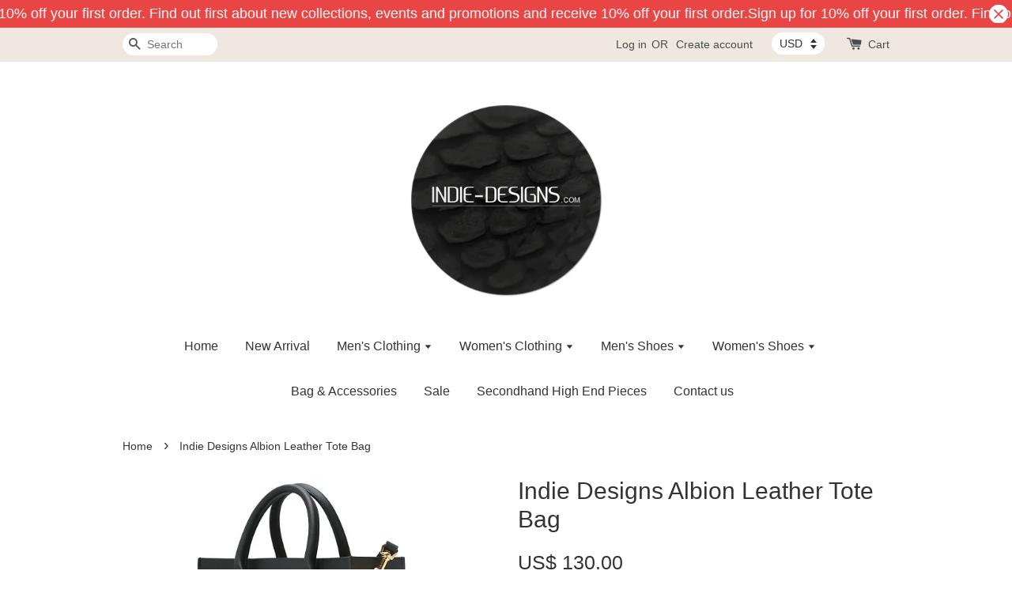

--- FILE ---
content_type: text/html; charset=UTF-8
request_url: https://www.indiedesignsclothing.com/products/indie-designs-albion-leather-tote-bag-
body_size: 27662
content:
<!doctype html>
<!--[if lt IE 7]><html class="no-js lt-ie9 lt-ie8 lt-ie7" lang="en"> <![endif]-->
<!--[if IE 7]><html class="no-js lt-ie9 lt-ie8" lang="en"> <![endif]-->
<!--[if IE 8]><html class="no-js lt-ie9" lang="en"> <![endif]-->
<!--[if IE 9 ]><html class="ie9 no-js"> <![endif]-->
<!--[if (gt IE 9)|!(IE)]><!--> <html class="no-js"> <!--<![endif]-->
<head>

  <!-- Basic page needs ================================================== -->
  <meta charset="utf-8">
  <meta http-equiv="X-UA-Compatible" content="IE=edge,chrome=1">

  
  <link rel="icon" href="https://cdn.store-assets.com/s/151362/f/152105.jpg" />
  

  <!-- Title and description ================================================== -->
  <title>
  Indie Designs Albion Leather Tote Bag &ndash; Indie Designs Clothing
  </title>

  
  <meta name="description" content="Structured black saddle leatherLuxurious gold-plated hardwareWith a practical optional long shoulder strap">
  

  <!-- Social meta ================================================== -->
  

  <meta property="og:type" content="product">
  <meta property="og:title" content="Indie Designs Albion Leather Tote Bag">
  <meta property="og:url" content="https://www.indiedesignsclothing.com/products/indie-designs-albion-leather-tote-bag-">
  
  <meta property="og:image" content="https://cdn.store-assets.com/s/151362/i/1831790.jpeg?width=480&format=webp">
  <meta property="og:image:secure_url" content="https://cdn.store-assets.com/s/151362/i/1831790.jpeg?width=480&format=webp">
  
  <meta property="og:image" content="https://cdn.store-assets.com/s/151362/i/1831791.jpeg?width=480&format=webp">
  <meta property="og:image:secure_url" content="https://cdn.store-assets.com/s/151362/i/1831791.jpeg?width=480&format=webp">
  
  <meta property="og:image" content="https://cdn.store-assets.com/s/151362/i/1831792.jpeg?width=480&format=webp">
  <meta property="og:image:secure_url" content="https://cdn.store-assets.com/s/151362/i/1831792.jpeg?width=480&format=webp">
  
  <meta property="og:price:amount" content="130">
  <meta property="og:price:currency" content="USD">


<meta property="og:description" content="Structured black saddle leatherLuxurious gold-plated hardwareWith a practical optional long shoulder strap">
<meta property="og:site_name" content="Indie Designs Clothing">



  <meta name="twitter:card" content="summary">



  <meta name="twitter:site" content="@">


  <meta name="twitter:title" content="Indie Designs Albion Leather Tote Bag">
  <meta name="twitter:description" content="Structured black saddle leatherLuxurious gold-plated hardwareWith a practical optional long shoulder strap">
  <meta name="twitter:image" content="">
  <meta name="twitter:image:width" content="480">
  <meta name="twitter:image:height" content="480">




  <!-- Helpers ================================================== -->
  <link rel="canonical" href="https://www.indiedesignsclothing.com/products/indie-designs-albion-leather-tote-bag-">
  <meta name="viewport" content="width=device-width,initial-scale=1">
  <meta name="theme-color" content="">

  <!-- CSS ================================================== -->
  <link href="https://store-themes.easystore.co/151362/themes/203/assets/timber.css?t=1765299632" rel="stylesheet" type="text/css" media="screen" />
  <link href="https://store-themes.easystore.co/151362/themes/203/assets/theme.css?t=1765299632" rel="stylesheet" type="text/css" media="screen" />

  




  <script src="//ajax.googleapis.com/ajax/libs/jquery/1.11.0/jquery.min.js" type="text/javascript" ></script>
  <!-- Header hook for plugins ================================================== -->
  
<!-- ScriptTags -->
<script>window.__st={'p': 'product', 'cid': ''};</script><script src='/assets/events.js'></script><script>(function(){function asyncLoad(){var urls=['/assets/traffic.js?v=1','https://apps.easystore.co/mailerlite-webforms/script.js?shop=indiedesignsclothing.easy.co'];for(var i=0;i<urls.length;i++){var s=document.createElement('script');s.type='text/javascript';s.async=true;s.src=urls[i];var x=document.getElementsByTagName('script')[0];x.parentNode.insertBefore(s, x);}}window.attachEvent ? window.attachEvent('onload', asyncLoad) : window.addEventListener('load', asyncLoad, false);})();</script>
<!-- /ScriptTags -->


  
<!--[if lt IE 9]>
<script src="//cdnjs.cloudflare.com/ajax/libs/html5shiv/3.7.2/html5shiv.min.js" type="text/javascript" ></script>
<script src="https://store-themes.easystore.co/151362/themes/203/assets/respond.min.js?t=1765299632" type="text/javascript" ></script>
<link href="https://store-themes.easystore.co/151362/themes/203/assets/respond-proxy.html" id="respond-proxy" rel="respond-proxy" />
<link href="//www.indiedesignsclothing.com/search?q=12859805bbdabef404a4e9c06fd60d51" id="respond-redirect" rel="respond-redirect" />
<script src="//www.indiedesignsclothing.com/search?q=12859805bbdabef404a4e9c06fd60d51" type="text/javascript"></script>
<![endif]-->



  <script src="https://store-themes.easystore.co/151362/themes/203/assets/modernizr.min.js?t=1765299632" type="text/javascript" ></script>

  
  
  <script>
  (function(i,s,o,g,r,a,m){i['GoogleAnalyticsObject']=r;i[r]=i[r]||function(){
  (i[r].q=i[r].q||[]).push(arguments)},i[r].l=1*new Date();a=s.createElement(o),
  m=s.getElementsByTagName(o)[0];a.async=1;a.src=g;m.parentNode.insertBefore(a,m)
  })(window,document,'script','https://www.google-analytics.com/analytics.js','ga');

  ga('create', '', 'auto','myTracker');
  ga('myTracker.send', 'pageview');

  </script>
  
<!-- Snippet:global/head: KickoffLabs -->
<meta name="kickofflabs" content="kickofflabs" />
<!-- /Snippet -->

<!-- Snippet:global/head: Google Search Console -->
<meta name="google-site-verification" content="Lt1qI8e3VJQ2Xwehw147bqYX9KMrWahS9lHcv4VqinQ" />
<!-- /Snippet -->

<!-- Snippet:global/head: Pinterest Webmaster -->
<meta name="p:domain_verify" content="30381ecf5196f8ace73462e2460c4678"/>
<!-- /Snippet -->

</head>

<body id="indie-designs-albion-leather-tote-bag" class="template-product" >
  
<!-- Snippet:global/body_start: Announcement Bar -->
<link rel="stylesheet" href="https://apps.easystore.co/assets/css/annoucement-bar/marquee.css?v1.04">

<div id="announcement-bar" name="announcement-bar" style="
    border: unset;
    padding: 6px 0px;
    margin: 0px;
    z-index:2999;
    background:rgb(233, 69, 69);
    color:rgb(255, 255, 255);
    position: -webkit-sticky; position: sticky; top: 0;
">

  <input type="hidden" id="total_announcement_left" name="total_announcement_left" value="1">
  <input type="hidden" id="locale" name="locale" value="en_US">

  <div class="app_marquee-wrapper" style="
    padding: 0px 0px;
    border-top: 0px;
    border-bottom: 0px;
    border-color: transparent;
  ">
    <div class="app_marquee-container">
              <div id="announcement_bar_0" class="announcement_bar_0 announcement_bar-content">
          <span class="marquee-msg">Sign up for 10% off your first order. Find out first about new collections, events and promotions and receive 10% off your first order.</span>
                              <input type="hidden" id="expired_at_0" name="expired_at_0" value="2025-02-03 12:00">
        </div>
          </div>

          <span id="announcement-close-button" name="announcement-close-button" class="announcement-close-button" style="color: rgb(233, 69, 69); background: rgb(255, 255, 255);">
        <svg xmlns="http://www.w3.org/2000/svg" viewBox="0 0 24 24" fill="none" stroke="currentColor" stroke-linecap="round" stroke-linejoin="round" width="20" height="20" stroke-width="2">
          <path d="M18 6l-12 12"></path>
          <path d="M6 6l12 12"></path>
        </svg>
      </span>
      </div>
</div>



<script>
  var is_top_enabled = 1;
  if (is_top_enabled) {
    // Prevent announcement bar block header
    setTimeout(() => {
      let header = document.querySelector('#easystore-section-header');
      let topbar = document.querySelector('.sticky-topbar');
      let announcementBar = document.querySelector('#announcement-bar');

      if (announcementBar) {
          let height = announcementBar.offsetHeight + 'px';
          if (header) header.style.top = height;
          if (topbar) topbar.style.top = height;
      }
    }, 2000);
  }

  setInterval(function () {
      let total_announcement = parseInt("1", 10);
      let total_announcement_left = parseInt(document.querySelector("#total_announcement_left").value, 10);

      for (let i = 0; i <= total_announcement; i++) {
          let startDate = new Date();
          let endDateStr = document.querySelector(`#expired_at_${i}`)?.value;
          let endDate = endDateStr ? new Date(endDateStr.replace(/-/g, "/")) : new Date();
          let seconds = (endDate.getTime() - startDate.getTime()) / 1000;

          let days = Math.floor(seconds / 86400);
          let hours = Math.floor((seconds % 86400) / 3600);
          let mins = Math.floor((seconds % 3600) / 60);
          let secs = Math.floor(seconds % 60);

          function translate(key, locale, values = 1) {
              if (locale === "zh_TW") {
                  let translations = {
                      day: "天",
                      hour: "小時",
                      min: "分鐘",
                      sec: "秒"
                  };
                  return translations[key] || key;
              } else {
                  let singularPlural = { day: "Day", hour: "Hour", min: "Min", sec: "Sec" };
                  let plural = { day: "Days", hour: "Hours", min: "Mins", sec: "Secs" };
                  if (key in singularPlural) {
                      return values > 1 ? plural[key] : singularPlural[key];
                  }
                  return key;
              }
          }


          let countdownElement = document.querySelector(`#announcementBar_countdown_${i}`);
          if (countdownElement && seconds > 0) {
            let locale = document.querySelector("#locale")?.value || "en";
            let countdownItems = document.querySelectorAll(`.announcementBar_countdown_${i}`);
            countdownItems.forEach(item => {
                item.style.display = '';
                item.innerHTML = `
                    <div>
                        <span>${days}</span> <small>${translate('day', locale, days)}</small>
                    </div>
                    <div>
                        <span>${hours}</span> <small>${translate('hour', locale, hours)}</small>
                    </div>
                    <div>
                        <span>${mins}</span> <small>${translate('min', locale, mins)}</small>
                    </div>
                    <div>
                        <span>${secs}</span> <small>${translate('sec', locale, secs)}</small>
                    </div>
                `;
            });
          } else if (countdownElement && seconds <= 0) {
              let bar = document.querySelector(`#announcement_bar_${i}`);
              if (bar) bar.remove();
              total_announcement_left -= 1;
              document.querySelector("#total_announcement_left").value = total_announcement_left;
          }
      }

      showOrHide(total_announcement_left);
  }, 1000);

  function showOrHide(total_announcement_left) {
      let prevButton = document.querySelector("#previous-announcement-bar-button");
      let nextButton = document.querySelector("#next-announcement-bar-button");
      let closeButton = document.querySelector("#announcement-close-button");
      let announcementBar = document.querySelector("#announcement-bar");
      let announcementBarTop = document.querySelector("#announcement-bar-top");
      let header = document.querySelector("#easystore-section-header");
      let topbar = document.querySelector(".sticky-topbar");

      if (total_announcement_left <= 1) {
          if (prevButton) prevButton.style.display = 'none';
          if (nextButton) nextButton.style.display = 'none';
      } else {
          if (prevButton) prevButton.style.display = 'block';
          if (nextButton) nextButton.style.display = 'block';
      }

      if (total_announcement_left === 0) {
          if (closeButton) closeButton.style.display = 'none';
          if (announcementBar) announcementBar.style.display = 'none';
          if (announcementBarTop) announcementBarTop.style.display = 'none';
          if (header) header.style.top = '0px';
          if (topbar) topbar.style.top = '0px';
      }
  }

  let closeButton = document.querySelector("#announcement-close-button");
  if (closeButton) {
      closeButton.addEventListener('click', () => {
          let announcementBar = document.querySelector("#announcement-bar");
          let announcementBarTop = document.querySelector("#announcement-bar-top");
          let header = document.querySelector("#easystore-section-header");
          let topbar = document.querySelector(".sticky-topbar");

          if (announcementBar) announcementBar.style.display = 'none';
          if (announcementBarTop) announcementBarTop.style.display = 'none';
          if (header) header.style.top = '';
          if (topbar) topbar.style.top = '';
      });
  }

</script>


<script>
  (function initializeMarquee() {
    const marqueeWrapper = document.querySelector(`#announcement-bar .app_marquee-wrapper`);
    const marqueeContainer = document.querySelector(`#announcement-bar .app_marquee-container`);

    if (!marqueeWrapper || !marqueeContainer) return;

    const children = Array.from(marqueeContainer.children);

    // Calculate the total width of children
    let totalWidth = children.reduce((acc, child) => acc + child.offsetWidth, 0);
    const screenWidth = window.innerWidth;

    // Clone children until the total width exceeds the screen width
    if(totalWidth > 5){
      while (totalWidth < screenWidth * 3) {
        children.forEach(child => {
          const clone = child.cloneNode(true);
          marqueeContainer.appendChild(clone);
          totalWidth += clone.offsetWidth;
        });
      }
    }

    // Clone the marquee container
    const clonedContainer = marqueeContainer.cloneNode(true);
    marqueeWrapper.appendChild(clonedContainer);
  })();
</script>

<!-- /Snippet -->

<!-- Snippet:global/body_start: Console Extension -->
<div id='es_console' style='display: none;'>151362</div>
<!-- /Snippet -->


  <style>
  .search-modal__form{
    position: relative;
  }
  
  .dropdown-wrapper {
    position: relative;
  }
  
  .dropdown-wrapper:hover .dropdown {
    display: block;
  }
  
  .dropdown {
    display: none;
    position: absolute;
    top: 100%;
    left: -20px;
    width: 100%;
    padding: 8px 0;
    margin: 0;
    background-color: #fff;
    z-index: 1000;
    border-radius: 5px;
    border: 1px solid rgba(var(--color-foreground), 1);
    border-top: none;
    overflow-x: hidden;
    overflow-y: auto;
    max-height: 350px;
    min-width: 150px;
    box-shadow: 0 0 5px rgba(0,0,0,0.1);
  }
    
  .dropdown li,.dropdown a{
    display: block;
  }
  .dropdown a{
    text-decoration: none;
    padding: 2px 10px;
    color: #000 !important;
  }
  
  .dropdown-item {
    padding: 0.4rem 2rem;
    cursor: pointer;
    line-height: 1.4;
    overflow: hidden;
    text-overflow: ellipsis;
    white-space: nowrap;
  }
  
  .dropdown-item:hover{
    background-color: #f3f3f3;
  }
  
  .search__input.is-focus{
    border-radius: 15px;
    border-bottom-left-radius: 0;
    border-bottom-right-radius: 0;
    border: 1px solid rgba(var(--color-foreground), 1);
    border-bottom: none;
    box-shadow: none;
  }
  
  .clear-all {
    text-align: right;
    padding: 0 2rem 0.2rem;
    line-height: 1;
    font-size: 70%;
    margin-bottom: -2px;
  }
  
  .clear-all:hover{
    background-color: #fff;
  }
  
  .referral-notification {
    position: absolute;
    top: 100%;
    right: -12px;
    background: white;
    border: 1px solid #e0e0e0;
    border-radius: 8px;
    box-shadow: 0 4px 12px rgba(0, 0, 0, 0.15);
    width: 280px;
    z-index: 1000;
    padding: 16px;
    margin-top: 8px;
    font-size: 14px;
    line-height: 1.4;
  }
  
  .referral-notification::before {
    content: '';
    position: absolute;
    top: -8px;
    right: 20px;
    width: 0;
    height: 0;
    border-left: 8px solid transparent;
    border-right: 8px solid transparent;
    border-bottom: 8px solid white;
  }
  
  .referral-notification::after {
    content: '';
    position: absolute;
    top: -9px;
    right: 20px;
    width: 0;
    height: 0;
    border-left: 8px solid transparent;
    border-right: 8px solid transparent;
    border-bottom: 8px solid #e0e0e0;
  }
  
  .referral-notification h4 {
    margin: 0 0 8px 0;
    color: #2196F3;
    font-size: 16px;
    font-weight: 600;
  }
  
  .referral-notification p {
    margin: 0 0 12px 0;
    color: #666;
  }
  
  .referral-notification .referral-code {
    background: #f5f5f5;
    padding: 8px;
    border-radius: 4px;
    font-family: monospace;
    font-size: 13px;
    text-align: center;
    margin: 8px 0;
    border: 1px solid #ddd;
  }
  
  .referral-notification .close-btn {
    position: absolute;
    top: 8px;
    right: 8px;
    background: none;
    border: none;
    font-size: 18px;
    color: #999;
    cursor: pointer;
    padding: 0;
    width: 20px;
    height: 20px;
    line-height: 1;
  }
  
  .referral-notification .close-btn:hover {
    color: #333;
  }
  
  .referral-notification .action-btn {
    background: #2196F3;
    color: white;
    border: none;
    padding: 8px 16px;
    border-radius: 4px;
    cursor: pointer;
    font-size: 12px;
    margin-right: 8px;
    margin-top: 8px;
  }
  
  .referral-notification .action-btn:hover {
    background: #1976D2;
  }
  
  .referral-notification .dismiss-btn {
    background: transparent;
    color: #666;
    border: 1px solid #ddd;
    padding: 8px 16px;
    border-radius: 4px;
    cursor: pointer;
    font-size: 12px;
    margin-top: 8px;
  }
  
  .referral-notification .dismiss-btn:hover {
    background: #f5f5f5;
  }
  .referral-modal__dialog {
    transform: translate(-50%, 0);
    transition: transform var(--duration-default) ease, visibility 0s;
    z-index: 10000;
    position: fixed;
    top: 20vh;
    left: 50%;
    width: 100%;
    max-width: 350px;
    box-shadow: 0 4px 12px rgba(0, 0, 0, 0.15);
    border-radius: 12px;
    background-color: #fff;
    color: #000;
    padding: 20px;
    text-align: center;
  }
  .modal-overlay.referral-modal-overlay {
    position: fixed;
    top: 0;
    left: 0;
    width: 100%;
    height: 100%;
    background-color: rgba(0, 0, 0, 0.7);
    z-index: 2001;
    display: block;
    opacity: 1;
    transition: opacity var(--duration-default) ease, visibility 0s;
  }
</style>

<div class="header-bar">
  <div class="wrapper medium-down--hide">
    <div class="large--display-table">

      <div class="header-bar__left large--display-table-cell">

        

        

        
          
            <div class="header-bar__module header-bar__search">
              
  <form action="/search" method="get" class="header-bar__search-form clearfix" role="search">
    
    <button type="submit" class="btn icon-fallback-text header-bar__search-submit">
      <span class="icon icon-search" aria-hidden="true"></span>
      <span class="fallback-text">Search</span>
    </button>
    <input type="search" name="q" value="" aria-label="Search" class="header-bar__search-input" placeholder="Search" autocomplete="off">
    <div class="dropdown" id="searchDropdown"></div>
    <input type="hidden" name="search_history" id="search_history">
  </form>


<script>
  var _search_history_listings = ""
  if(_search_history_listings != "") localStorage.setItem('searchHistory', JSON.stringify(_search_history_listings));

  function clearAll() {
    localStorage.removeItem('searchHistory');
  
    var customer = "";
    if(customer) {
      // Your logic to clear all data or call an endpoint
      fetch('/account/search_histories', {
          method: 'DELETE',
          headers: {
            "Content-Type": "application/json",
            "X-Requested-With": "XMLHttpRequest"
          },
          body: JSON.stringify({
            _token: "Tgv7myV04IOuWaZxvt3tb1XCehzowP3f9eneufEp"
          }),
      })
      .then(response => response.json())
    }
  }
  // End - store view history in local storage
  
  // search history dropdown  
  var searchInputs = document.querySelectorAll('input[type=search]');
  
  if(searchInputs.length > 0) {
    
    searchInputs.forEach((searchInput)=>{
    
      searchInput.addEventListener('focus', function() {
        var searchDropdown = searchInput.closest('form').querySelector('#searchDropdown');
        searchDropdown.innerHTML = ''; // Clear existing items
  
        // retrieve data from local storage
        var searchHistoryData = JSON.parse(localStorage.getItem('searchHistory')) || [];
  
        // Convert JSON to string
        var search_history_json = JSON.stringify(searchHistoryData);
  
        // Set the value of the hidden input
        searchInput.closest('form').querySelector("#search_history").value = search_history_json;
  
        // create dropdown items
        var clearAllItem = document.createElement('div');
        clearAllItem.className = 'dropdown-item clear-all';
        clearAllItem.textContent = 'Clear';
        clearAllItem.addEventListener('click', function() {
            clearAll();
            searchDropdown.style.display = 'none';
            searchInput.classList.remove('is-focus');
        });
        searchDropdown.appendChild(clearAllItem);
  
        // create dropdown items
        searchHistoryData.forEach(function(item) {
          var dropdownItem = document.createElement('div');
          dropdownItem.className = 'dropdown-item';
          dropdownItem.textContent = item.term;
          dropdownItem.addEventListener('click', function() {
            searchInput.value = item.term;
            searchDropdown.style.display = 'none';
          });
          searchDropdown.appendChild(dropdownItem);
        });
  
        if(searchHistoryData.length > 0){
          // display the dropdown
          searchInput.classList.add('is-focus');
          document.body.classList.add('search-input-focus');
          searchDropdown.style.display = 'block';
        }
      });
  
      searchInput.addEventListener("focusout", (event) => {
        var searchDropdown = searchInput.closest('form').querySelector('#searchDropdown');
        searchInput.classList.remove('is-focus');
        searchDropdown.classList.add('transparent');
        setTimeout(()=>{
          searchDropdown.style.display = 'none';
          searchDropdown.classList.remove('transparent');
          document.body.classList.remove('search-input-focus');
        }, 400);
      });
    })
  }
  // End - search history dropdown
</script>
            </div>
          
        

      </div>

      <div class="header-bar__right large--display-table-cell">
        
          <ul class="header-bar__module header-bar__module--list" style="position: relative;">
            
              
              
                <li>
                  <a href="/account/login">Log in</a>
                </li><li>OR</li>
                
              
              
                <li>
                <a href="/account/register">Create account</a>
                </li>
                
              

              <!-- Referral Notification Popup for Desktop -->
              <div id="referralNotification" class="referral-notification" style="display: none;">
                <button class="close-btn" onclick="dismissReferralNotification()">&times;</button>
                <div style="text-align: center; margin-bottom: 16px;">
                  <div style="width: 100px; height: 100px; margin: 0 auto;">
                    <img src="https://resources.easystore.co/storefront/icons/channels/vector_referral_program.svg">
                  </div>
                </div>
                <p id="referralSignupMessage" style="text-align: center; font-size: 14px; color: #666; margin: 0 0 20px 0;">
                  Your friend gifted you   credit! Sign up now to redeem.
                </p>
                <div style="text-align: center;">
                  <button class="btn" onclick="goToSignupPage()" style="width: 100%; color: #fff;">
                    Sign Up
                  </button>
                </div>
              </div>
            
          </ul>
        
        


<label class="currency-picker__wrapper">
  <!-- <span class="currency-picker__label">Pick a currency</span> -->
  <select class="currency-picker" name="currencies" style="display: inline; width: auto; vertical-align: inherit;">
  <option value="USD" selected="selected">USD</option>
  
    
  
    
    <option value="AUD">AUD</option>
    
  
    
    <option value="CAD">CAD</option>
    
  
    
    <option value="GBP">GBP</option>
    
  
    
    <option value="EUR">EUR</option>
    
  
    
  
  </select>
</label>




        <div class="header-bar__module">
          <span class="header-bar__sep" aria-hidden="true"></span>
          <a href="/cart" class="cart-page-link">
            <span class="icon icon-cart header-bar__cart-icon" aria-hidden="true"></span>
          </a>
        </div>

        <div class="header-bar__module">
          
          <a href="/cart" class="cart-page-link">
            Cart<span class="hidden-count">:</span>
            <span class="cart-count header-bar__cart-count hidden-count">0</span>
          </a>
        </div>

        
          
        

      </div>
    </div>
  </div>
  <div class="wrapper large--hide" style="padding: 5px 30px 0;">
    <button type="button" class="mobile-nav-trigger" id="MobileNavTrigger">
      <span class="icon icon-hamburger" aria-hidden="true"></span>
      Menu
    </button>

    
      
        <!-- Referral Notification Modal for Mobile -->
        <details-modal class="referral-modal" id="referralMobileModal">
          <details>
            <summary class="referral-modal__toggle" aria-haspopup="dialog" aria-label="Open referral modal" style="display: none;">
            </summary>
            <div class="modal-overlay referral-modal-overlay"></div>
            <div class="referral-modal__dialog" role="dialog" aria-modal="true" aria-label="Referral notification">
              <div class="referral-modal__content">
                <button type="button" class="modal__close-button" aria-label="Close" onclick="closeMobileReferralModal()" style="position: absolute; top: 16px; right: 16px; background: none; border: none; font-size: 24px; cursor: pointer;">
                  &times;
                </button>

                <div style="margin-bottom: 24px;">
                  <div style="width: 120px; height: 120px; margin: 0 auto 20px;">
                    <img src="https://resources.easystore.co/storefront/icons/channels/vector_referral_program.svg" style="width: 100%; height: 100%;">
                  </div>
                </div>

                <p id="referralSignupMessageMobile" style="font-size: 16px; color: #333; margin: 0 0 30px 0; line-height: 1.5;">
                  Your friend gifted you   credit! Sign up now to redeem.
                </p>

                <button type="button" class="btn" onclick="goToSignupPageFromMobile()" style="width: 100%; color: #fff;">
                  Sign Up
                </button>
              </div>
            </div>
          </details>
        </details-modal>
      
    
   

    <a href="/cart" class="cart-page-link mobile-cart-page-link">
      <span class="icon icon-cart header-bar__cart-icon" aria-hidden="true"></span>
      Cart
      <span class="cart-count  hidden-count">0</span>
    </a>
     <div class="mobile-cart-page-link" style="margin-right: 20px;">
      


<label class="currency-picker__wrapper">
  <!-- <span class="currency-picker__label">Pick a currency</span> -->
  <select class="currency-picker" name="currencies" style="display: inline; width: auto; vertical-align: inherit;">
  <option value="USD" selected="selected">USD</option>
  
    
  
    
    <option value="AUD">AUD</option>
    
  
    
    <option value="CAD">CAD</option>
    
  
    
    <option value="GBP">GBP</option>
    
  
    
    <option value="EUR">EUR</option>
    
  
    
  
  </select>
</label>




    </div>
  </div>
  <ul id="MobileNav" class="mobile-nav large--hide">
  <li class="mobile-nav__link">
    
      <div class="header-bar__module header-bar__search">
        
  <form action="/search" method="get" class="header-bar__search-form clearfix" role="search">
    
    <button type="submit" class="btn icon-fallback-text header-bar__search-submit">
      <span class="icon icon-search" aria-hidden="true"></span>
      <span class="fallback-text">Search</span>
    </button>
    <input type="search" name="q" value="" aria-label="Search" class="header-bar__search-input" placeholder="Search" autocomplete="off">
    <div class="dropdown" id="searchDropdown"></div>
    <input type="hidden" name="search_history" id="search_history">
  </form>


<script>
  var _search_history_listings = ""
  if(_search_history_listings != "") localStorage.setItem('searchHistory', JSON.stringify(_search_history_listings));

  function clearAll() {
    localStorage.removeItem('searchHistory');
  
    var customer = "";
    if(customer) {
      // Your logic to clear all data or call an endpoint
      fetch('/account/search_histories', {
          method: 'DELETE',
          headers: {
            "Content-Type": "application/json",
            "X-Requested-With": "XMLHttpRequest"
          },
          body: JSON.stringify({
            _token: "Tgv7myV04IOuWaZxvt3tb1XCehzowP3f9eneufEp"
          }),
      })
      .then(response => response.json())
    }
  }
  // End - store view history in local storage
  
  // search history dropdown  
  var searchInputs = document.querySelectorAll('input[type=search]');
  
  if(searchInputs.length > 0) {
    
    searchInputs.forEach((searchInput)=>{
    
      searchInput.addEventListener('focus', function() {
        var searchDropdown = searchInput.closest('form').querySelector('#searchDropdown');
        searchDropdown.innerHTML = ''; // Clear existing items
  
        // retrieve data from local storage
        var searchHistoryData = JSON.parse(localStorage.getItem('searchHistory')) || [];
  
        // Convert JSON to string
        var search_history_json = JSON.stringify(searchHistoryData);
  
        // Set the value of the hidden input
        searchInput.closest('form').querySelector("#search_history").value = search_history_json;
  
        // create dropdown items
        var clearAllItem = document.createElement('div');
        clearAllItem.className = 'dropdown-item clear-all';
        clearAllItem.textContent = 'Clear';
        clearAllItem.addEventListener('click', function() {
            clearAll();
            searchDropdown.style.display = 'none';
            searchInput.classList.remove('is-focus');
        });
        searchDropdown.appendChild(clearAllItem);
  
        // create dropdown items
        searchHistoryData.forEach(function(item) {
          var dropdownItem = document.createElement('div');
          dropdownItem.className = 'dropdown-item';
          dropdownItem.textContent = item.term;
          dropdownItem.addEventListener('click', function() {
            searchInput.value = item.term;
            searchDropdown.style.display = 'none';
          });
          searchDropdown.appendChild(dropdownItem);
        });
  
        if(searchHistoryData.length > 0){
          // display the dropdown
          searchInput.classList.add('is-focus');
          document.body.classList.add('search-input-focus');
          searchDropdown.style.display = 'block';
        }
      });
  
      searchInput.addEventListener("focusout", (event) => {
        var searchDropdown = searchInput.closest('form').querySelector('#searchDropdown');
        searchInput.classList.remove('is-focus');
        searchDropdown.classList.add('transparent');
        setTimeout(()=>{
          searchDropdown.style.display = 'none';
          searchDropdown.classList.remove('transparent');
          document.body.classList.remove('search-input-focus');
        }, 400);
      });
    })
  }
  // End - search history dropdown
</script>
      </div>
    
  </li>  
  
  
  
  <li class="mobile-nav__link" aria-haspopup="true">
    
      <a href="/" class="mobile-nav">
        Home
      </a>
    
  </li>
  
  
  <li class="mobile-nav__link" aria-haspopup="true">
    
      <a href="https://www.indiedesignsclothing.com/collections/new-arrival" class="mobile-nav">
        New Arrival
      </a>
    
  </li>
  
  
  <li class="mobile-nav__link" aria-haspopup="true">
    
    
      <a href="https://www.indiedesignsclothing.com/collections/men-s-clothing" class="mobile-nav__sublist-trigger">
        Men's Clothing
        <span class="icon-fallback-text mobile-nav__sublist-expand">
  <span class="icon icon-plus" aria-hidden="true"></span>
  <span class="fallback-text">+</span>
</span>
<span class="icon-fallback-text mobile-nav__sublist-contract">
  <span class="icon icon-minus" aria-hidden="true"></span>
  <span class="fallback-text">-</span>
</span>
      </a>
      <ul class="mobile-nav__sublist">
        <li class="mobile-nav__sublist-link">
          <a href="https://www.indiedesignsclothing.com/collections/men-s-clothing">Men's Clothing</a>
        </li>  
        
          <li class="mobile-nav__sublist-link">
            <a href="https://www.indiedesignsclothing.com/collections/men-s-coats">Men's Coats</a>
          </li>
        
          <li class="mobile-nav__sublist-link">
            <a href="https://www.indiedesignsclothing.com/collections/men-s-jackets">Men's Jackets</a>
          </li>
        
          <li class="mobile-nav__sublist-link">
            <a href="https://www.indiedesignsclothing.com/collections/men-s-jeans">Men's Jeans</a>
          </li>
        
          <li class="mobile-nav__sublist-link">
            <a href="https://www.indiedesignsclothing.com/collections/men-s-knitwear">Men's Knitwear</a>
          </li>
        
          <li class="mobile-nav__sublist-link">
            <a href="https://www.indiedesignsclothing.com/collections/men-s-leather-jackets">Men's Leather Jackets</a>
          </li>
        
          <li class="mobile-nav__sublist-link">
            <a href="https://www.indiedesignsclothing.com/collections/men-s-pants">Men's Pants</a>
          </li>
        
          <li class="mobile-nav__sublist-link">
            <a href="https://www.indiedesignsclothing.com/collections/men-s-shirts-1">Men's Shirts</a>
          </li>
        
          <li class="mobile-nav__sublist-link">
            <a href="https://www.indiedesignsclothing.com/collections/men-s-shorts">Men's Shorts</a>
          </li>
        
          <li class="mobile-nav__sublist-link">
            <a href="https://www.indiedesignsclothing.com/collections/men-s-sweatshirts---hoodie">Men's Sweatshirts & Hoodie</a>
          </li>
        
          <li class="mobile-nav__sublist-link">
            <a href="https://www.indiedesignsclothing.com/collections/men-s-t-shirts---tank">Men's T-shirts & Tank</a>
          </li>
        
      </ul>
    
  </li>
  
  
  <li class="mobile-nav__link" aria-haspopup="true">
    
    
      <a href="https://www.indiedesignsclothing.com/collections/women-s-clothing" class="mobile-nav__sublist-trigger">
        Women's Clothing
        <span class="icon-fallback-text mobile-nav__sublist-expand">
  <span class="icon icon-plus" aria-hidden="true"></span>
  <span class="fallback-text">+</span>
</span>
<span class="icon-fallback-text mobile-nav__sublist-contract">
  <span class="icon icon-minus" aria-hidden="true"></span>
  <span class="fallback-text">-</span>
</span>
      </a>
      <ul class="mobile-nav__sublist">
        <li class="mobile-nav__sublist-link">
          <a href="https://www.indiedesignsclothing.com/collections/women-s-clothing">Women's Clothing</a>
        </li>  
        
          <li class="mobile-nav__sublist-link">
            <a href="https://www.indiedesignsclothing.com/collections/women-s-coats">Women's Coats</a>
          </li>
        
          <li class="mobile-nav__sublist-link">
            <a href="https://www.indiedesignsclothing.com/collections/women-s-dresses">Women's Dresses</a>
          </li>
        
          <li class="mobile-nav__sublist-link">
            <a href="https://www.indiedesignsclothing.com/collections/women-s-jackets">Women's Jackets</a>
          </li>
        
          <li class="mobile-nav__sublist-link">
            <a href="https://www.indiedesignsclothing.com/collections/women-s-jeans">Women's Jeans</a>
          </li>
        
          <li class="mobile-nav__sublist-link">
            <a href="https://www.indiedesignsclothing.com/collections/women-s-knitwears">Women's Knitwears</a>
          </li>
        
          <li class="mobile-nav__sublist-link">
            <a href="https://www.indiedesignsclothing.com/collections/women-s-leather-jackets">Women's Leather Jackets</a>
          </li>
        
          <li class="mobile-nav__sublist-link">
            <a href="https://www.indiedesignsclothing.com/collections/women-s-pants">Women's Pants</a>
          </li>
        
          <li class="mobile-nav__sublist-link">
            <a href="https://www.indiedesignsclothing.com/collections/women-s-shirts">Women's Shirts</a>
          </li>
        
          <li class="mobile-nav__sublist-link">
            <a href="https://www.indiedesignsclothing.com/collections/women-s-shorts">Women's Shorts</a>
          </li>
        
          <li class="mobile-nav__sublist-link">
            <a href="https://www.indiedesignsclothing.com/collections/women-s-skirts">Women's Skirts</a>
          </li>
        
          <li class="mobile-nav__sublist-link">
            <a href="https://www.indiedesignsclothing.com/collections/women-s-sweatshirts---hoodie">Women's Sweatshirts & Hoodie</a>
          </li>
        
          <li class="mobile-nav__sublist-link">
            <a href="https://www.indiedesignsclothing.com/collections/women-s-t-shirts---tank">Women's T-shirts & Tank</a>
          </li>
        
      </ul>
    
  </li>
  
  
  <li class="mobile-nav__link" aria-haspopup="true">
    
    
      <a href="https://www.indiedesignsclothing.com/collections/men-s-shoes" class="mobile-nav__sublist-trigger">
        Men's Shoes
        <span class="icon-fallback-text mobile-nav__sublist-expand">
  <span class="icon icon-plus" aria-hidden="true"></span>
  <span class="fallback-text">+</span>
</span>
<span class="icon-fallback-text mobile-nav__sublist-contract">
  <span class="icon icon-minus" aria-hidden="true"></span>
  <span class="fallback-text">-</span>
</span>
      </a>
      <ul class="mobile-nav__sublist">
        <li class="mobile-nav__sublist-link">
          <a href="https://www.indiedesignsclothing.com/collections/men-s-shoes">Men's Shoes</a>
        </li>  
        
          <li class="mobile-nav__sublist-link">
            <a href="https://www.indiedesignsclothing.com/collections/men-s-boots">Men's Boots</a>
          </li>
        
          <li class="mobile-nav__sublist-link">
            <a href="https://www.indiedesignsclothing.com/collections/men-s-dressing-shoes">Men's Dressing Shoes</a>
          </li>
        
          <li class="mobile-nav__sublist-link">
            <a href="https://www.indiedesignsclothing.com/collections/men-s-espadrilles">Men's Espadrilles</a>
          </li>
        
          <li class="mobile-nav__sublist-link">
            <a href="https://www.indiedesignsclothing.com/collections/men-s-loafers">Men's Loafers</a>
          </li>
        
          <li class="mobile-nav__sublist-link">
            <a href="https://www.indiedesignsclothing.com/collections/men-s-sandals">Men's Sandals</a>
          </li>
        
          <li class="mobile-nav__sublist-link">
            <a href="https://www.indiedesignsclothing.com/collections/men-s-sneakers">Men's Sneakers</a>
          </li>
        
      </ul>
    
  </li>
  
  
  <li class="mobile-nav__link" aria-haspopup="true">
    
    
      <a href="https://www.indiedesignsclothing.com/collections/women-s-shoes" class="mobile-nav__sublist-trigger">
        Women's Shoes
        <span class="icon-fallback-text mobile-nav__sublist-expand">
  <span class="icon icon-plus" aria-hidden="true"></span>
  <span class="fallback-text">+</span>
</span>
<span class="icon-fallback-text mobile-nav__sublist-contract">
  <span class="icon icon-minus" aria-hidden="true"></span>
  <span class="fallback-text">-</span>
</span>
      </a>
      <ul class="mobile-nav__sublist">
        <li class="mobile-nav__sublist-link">
          <a href="https://www.indiedesignsclothing.com/collections/women-s-shoes">Women's Shoes</a>
        </li>  
        
          <li class="mobile-nav__sublist-link">
            <a href="https://www.indiedesignsclothing.com/collections/women-s-boots">Women's Boots</a>
          </li>
        
          <li class="mobile-nav__sublist-link">
            <a href="https://www.indiedesignsclothing.com/collections/women-s-dressing-shoes">Women's Dressing Shoes</a>
          </li>
        
          <li class="mobile-nav__sublist-link">
            <a href="https://www.indiedesignsclothing.com/collections/women-s-espadrilles">Women's Espadrilles</a>
          </li>
        
          <li class="mobile-nav__sublist-link">
            <a href="https://www.indiedesignsclothing.com/collections/women-s-flats">Women's Flats</a>
          </li>
        
          <li class="mobile-nav__sublist-link">
            <a href="https://www.indiedesignsclothing.com/collections/women-s-loafers">Women's Loafers</a>
          </li>
        
          <li class="mobile-nav__sublist-link">
            <a href="https://www.indiedesignsclothing.com/collections/women-s-pumps">Women's Pumps</a>
          </li>
        
          <li class="mobile-nav__sublist-link">
            <a href="https://www.indiedesignsclothing.com/collections/women-s-sandals">Women's Sandals</a>
          </li>
        
          <li class="mobile-nav__sublist-link">
            <a href="https://www.indiedesignsclothing.com/collections/women-s-sneakers">Women's Sneakers</a>
          </li>
        
      </ul>
    
  </li>
  
  
  <li class="mobile-nav__link" aria-haspopup="true">
    
      <a href="https://indiedesignsclothing.easy.co/collections/bag---accessories" class="mobile-nav">
        Bag & Accessories
      </a>
    
  </li>
  
  
  <li class="mobile-nav__link" aria-haspopup="true">
    
      <a href="https://www.indiedesignsclothing.com/collections/sale" class="mobile-nav">
        Sale
      </a>
    
  </li>
  
  
  <li class="mobile-nav__link" aria-haspopup="true">
    
      <a href="https://www.indiedesignsclothing.com/collections/secondhand-high-end-pieces" class="mobile-nav">
        Secondhand High End Pieces
      </a>
    
  </li>
  
  
  <li class="mobile-nav__link" aria-haspopup="true">
    
      <a href="/a/contact-form" class="mobile-nav">
        Contact us
      </a>
    
  </li>
  

  

  
    
      
      <li class="mobile-nav__link">
        <a href="/account/login">Log in</a>
      </li>
      
      <li class="mobile-nav__link">
        <a href="/account/register">Create account</a>
      </li>
      
    
  
  
</ul>
</div>

<script>
  // referral notification popup
  const referralMessageTemplate = 'Your friend gifted you __CURRENCY_CODE__ __CREDIT_AMOUNT__ credit! Sign up now to redeem.';
  const shopPrefix = 'US$';

  function getCookie(name) {
    const value = `; ${document.cookie}`;
    const parts = value.split(`; ${name}=`);
    if (parts.length === 2) return parts.pop().split(';').shift();
    return null;
  }

  function removeCookie(name) {
    document.cookie = `${name}=; expires=Thu, 01 Jan 1970 00:00:00 UTC; path=/;`;
  }

  function showReferralNotification() {
    const referralCode = getCookie('customer_referral_code');
    
    
    const customerReferralCode = null;
    
    
    const activeReferralCode = referralCode || customerReferralCode;
    const referralData = JSON.parse(localStorage.getItem('referral_notification_data')) || {};
    
    if (referralData.timestamp && referralData.expirationDays) {
      const expirationTime = referralData.timestamp + (referralData.expirationDays * 24 * 60 * 60 * 1000);
      if (Date.now() > expirationTime) {
        localStorage.removeItem('referral_notification_data');
        return;
      }
    }
    
    if (referralData.dismissed) return;
    
    if (activeReferralCode) {
      if (referralData.creditAmount) {
        displayReferralNotification(referralData.creditAmount);
      } else {
        fetchReferralCampaignData(activeReferralCode);
      }
    }
  }
    
  function fetchReferralCampaignData(referralCode) {
    fetch(`/customer/referral_program/campaigns/${referralCode}`)
      .then(response => {
        if (!response.ok) {
          throw new Error('Network response was not ok');
        }
        return response.json();
      })
      .then(data => {
        let refereeCreditAmount = null;
        if (data.data.campaign && data.data.campaign.referral_rules) {
          const refereeRule = data.data.campaign.referral_rules.find(rule => 
            rule.target_type === 'referee' && 
            rule.event_name === 'customer/create' && 
            rule.entitlement && 
            rule.entitlement.type === 'credit'
          );
          
          if (refereeRule) {
            refereeCreditAmount = refereeRule.entitlement.amount;
          }
        }
        
        const referralData = JSON.parse(localStorage.getItem('referral_notification_data')) || {};
        referralData.creditAmount = refereeCreditAmount;
        referralData.dismissed = referralData.dismissed || false;
        referralData.timestamp = Date.now();
        referralData.expirationDays = 3;
        localStorage.setItem('referral_notification_data', JSON.stringify(referralData));
        
        displayReferralNotification(refereeCreditAmount);
      })
      .catch(error => {
        removeCookie('customer_referral_code');
      });
  }
    
  function displayReferralNotification(creditAmount = null) {
    const isMobile = innerWidth <= 749;
    
    if (isMobile) {
      const mobileModal = document.querySelector('#referralMobileModal details');
      const mobileMessageElement = document.getElementById('referralSignupMessageMobile');
      
      if (mobileModal && mobileMessageElement) {
        if (creditAmount) {
          const finalMessage = referralMessageTemplate
            .replace('__CREDIT_AMOUNT__', creditAmount)
            .replace('__CURRENCY_CODE__', shopPrefix);
          
          mobileMessageElement.textContent = finalMessage;
        }
        
        mobileModal.setAttribute('open', '');
      }
    } else {
      const notification = document.getElementById('referralNotification');
      
      if (notification) {
        if (creditAmount) {
          const messageElement = document.getElementById('referralSignupMessage');
          if (messageElement) {
            const finalMessage = referralMessageTemplate
              .replace('__CREDIT_AMOUNT__', creditAmount)
              .replace('__CURRENCY_CODE__', shopPrefix);
            
            messageElement.textContent = finalMessage;
          }
        }
        
        notification.style.display = 'block';
      }
    }
  }

  showReferralNotification();

  addEventListener('beforeunload', function() {
    const referralData = JSON.parse(localStorage.getItem('referral_notification_data')) || {};
    
    if (referralData.creditAmount !== undefined) {
      referralData.creditAmount = null;
      localStorage.setItem('referral_notification_data', JSON.stringify(referralData));
    }
  });

  function closeReferralNotification() {
    const notification = document.getElementById('referralNotification');
    if (notification) {
      notification.style.display = 'none';
    }
  }

  function dismissReferralNotification() {
    const referralData = JSON.parse(localStorage.getItem('referral_notification_data')) || {};
    
    referralData.dismissed = true;
    referralData.timestamp = referralData.timestamp || Date.now();
    referralData.expirationDays = referralData.expirationDays || 3;
    
    localStorage.setItem('referral_notification_data', JSON.stringify(referralData));
    
    closeReferralNotification();
  }

  function goToSignupPage() {
    location.href = '/account/register';
    dismissReferralNotification();
  }

  function closeMobileReferralModal() {
    const mobileModal = document.querySelector('#referralMobileModal details');
    if (mobileModal) {
      mobileModal.removeAttribute('open');
    }
    
    const referralData = JSON.parse(localStorage.getItem('referral_notification_data')) || {};
    referralData.dismissed = true;
    referralData.timestamp = referralData.timestamp || Date.now();
    referralData.expirationDays = referralData.expirationDays || 3;
    localStorage.setItem('referral_notification_data', JSON.stringify(referralData));
  }

  function goToSignupPageFromMobile() {
    location.href = '/account/register';
    closeMobileReferralModal();
  }
  // End - referral notification popup
</script>

  <header class="site-header" role="banner">

    <div class="wrapper">

      

      <div class="grid--full">
        <div class="grid__item">
          
            <div class="h1 site-header__logo" itemscope itemtype="http://schema.org/Organization">
          
            
              <a href="/" class="logo-wrapper" itemprop="url">
                <img src="https://cdn.store-assets.com/s/151362/f/230411.jpg?width=350&format=webp" alt="Indie Designs Clothing" itemprop="logo">
              </a>
            
          
            </div>
          
          
            <p class="header-message large--hide">
              <small></small>
            </p>
          
        </div>
      </div>
      <div class="grid--full medium-down--hide">
        <div class="grid__item">
          
<ul class="site-nav" id="AccessibleNav">
  
    
    
      <li >
        <a href="/"  class="site-nav__link">Home</a>
      </li>
    
  
    
    
      <li >
        <a href="https://www.indiedesignsclothing.com/collections/new-arrival"  class="site-nav__link">New Arrival</a>
      </li>
    
  
    
    
      
      <li class="site-nav--has-dropdown" aria-haspopup="true">
        <a href="https://www.indiedesignsclothing.com/collections/men-s-clothing"  class="site-nav__link">
          Men&#39;s Clothing
          <span class="icon-fallback-text">
            <span class="icon icon-arrow-down" aria-hidden="true"></span>
          </span>
        </a>
        <ul class="site-nav__dropdown">
          
            
            
              <li >
                <a href="https://www.indiedesignsclothing.com/collections/men-s-coats"  class="site-nav__link">Men's Coats</a>
              </li>
            
          
            
            
              <li >
                <a href="https://www.indiedesignsclothing.com/collections/men-s-jackets"  class="site-nav__link">Men's Jackets</a>
              </li>
            
          
            
            
              <li >
                <a href="https://www.indiedesignsclothing.com/collections/men-s-jeans"  class="site-nav__link">Men's Jeans</a>
              </li>
            
          
            
            
              <li >
                <a href="https://www.indiedesignsclothing.com/collections/men-s-knitwear"  class="site-nav__link">Men's Knitwear</a>
              </li>
            
          
            
            
              <li >
                <a href="https://www.indiedesignsclothing.com/collections/men-s-leather-jackets"  class="site-nav__link">Men's Leather Jackets</a>
              </li>
            
          
            
            
              <li >
                <a href="https://www.indiedesignsclothing.com/collections/men-s-pants"  class="site-nav__link">Men's Pants</a>
              </li>
            
          
            
            
              <li >
                <a href="https://www.indiedesignsclothing.com/collections/men-s-shirts-1"  class="site-nav__link">Men's Shirts</a>
              </li>
            
          
            
            
              <li >
                <a href="https://www.indiedesignsclothing.com/collections/men-s-shorts"  class="site-nav__link">Men's Shorts</a>
              </li>
            
          
            
            
              <li >
                <a href="https://www.indiedesignsclothing.com/collections/men-s-sweatshirts---hoodie"  class="site-nav__link">Men's Sweatshirts & Hoodie</a>
              </li>
            
          
            
            
              <li >
                <a href="https://www.indiedesignsclothing.com/collections/men-s-t-shirts---tank"  class="site-nav__link">Men's T-shirts & Tank</a>
              </li>
            
          
        </ul>
      </li>
    
  
    
    
      
      <li class="site-nav--has-dropdown" aria-haspopup="true">
        <a href="https://www.indiedesignsclothing.com/collections/women-s-clothing"  class="site-nav__link">
          Women&#39;s Clothing
          <span class="icon-fallback-text">
            <span class="icon icon-arrow-down" aria-hidden="true"></span>
          </span>
        </a>
        <ul class="site-nav__dropdown">
          
            
            
              <li >
                <a href="https://www.indiedesignsclothing.com/collections/women-s-coats"  class="site-nav__link">Women's Coats</a>
              </li>
            
          
            
            
              <li >
                <a href="https://www.indiedesignsclothing.com/collections/women-s-dresses"  class="site-nav__link">Women's Dresses</a>
              </li>
            
          
            
            
              <li >
                <a href="https://www.indiedesignsclothing.com/collections/women-s-jackets"  class="site-nav__link">Women's Jackets</a>
              </li>
            
          
            
            
              <li >
                <a href="https://www.indiedesignsclothing.com/collections/women-s-jeans"  class="site-nav__link">Women's Jeans</a>
              </li>
            
          
            
            
              <li >
                <a href="https://www.indiedesignsclothing.com/collections/women-s-knitwears"  class="site-nav__link">Women's Knitwears</a>
              </li>
            
          
            
            
              <li >
                <a href="https://www.indiedesignsclothing.com/collections/women-s-leather-jackets"  class="site-nav__link">Women's Leather Jackets</a>
              </li>
            
          
            
            
              <li >
                <a href="https://www.indiedesignsclothing.com/collections/women-s-pants"  class="site-nav__link">Women's Pants</a>
              </li>
            
          
            
            
              <li >
                <a href="https://www.indiedesignsclothing.com/collections/women-s-shirts"  class="site-nav__link">Women's Shirts</a>
              </li>
            
          
            
            
              <li >
                <a href="https://www.indiedesignsclothing.com/collections/women-s-shorts"  class="site-nav__link">Women's Shorts</a>
              </li>
            
          
            
            
              <li >
                <a href="https://www.indiedesignsclothing.com/collections/women-s-skirts"  class="site-nav__link">Women's Skirts</a>
              </li>
            
          
            
            
              <li >
                <a href="https://www.indiedesignsclothing.com/collections/women-s-sweatshirts---hoodie"  class="site-nav__link">Women's Sweatshirts & Hoodie</a>
              </li>
            
          
            
            
              <li >
                <a href="https://www.indiedesignsclothing.com/collections/women-s-t-shirts---tank"  class="site-nav__link">Women's T-shirts & Tank</a>
              </li>
            
          
        </ul>
      </li>
    
  
    
    
      
      <li class="site-nav--has-dropdown" aria-haspopup="true">
        <a href="https://www.indiedesignsclothing.com/collections/men-s-shoes"  class="site-nav__link">
          Men&#39;s Shoes
          <span class="icon-fallback-text">
            <span class="icon icon-arrow-down" aria-hidden="true"></span>
          </span>
        </a>
        <ul class="site-nav__dropdown">
          
            
            
              <li >
                <a href="https://www.indiedesignsclothing.com/collections/men-s-boots"  class="site-nav__link">Men's Boots</a>
              </li>
            
          
            
            
              <li >
                <a href="https://www.indiedesignsclothing.com/collections/men-s-dressing-shoes"  class="site-nav__link">Men's Dressing Shoes</a>
              </li>
            
          
            
            
              <li >
                <a href="https://www.indiedesignsclothing.com/collections/men-s-espadrilles"  class="site-nav__link">Men's Espadrilles</a>
              </li>
            
          
            
            
              <li >
                <a href="https://www.indiedesignsclothing.com/collections/men-s-loafers"  class="site-nav__link">Men's Loafers</a>
              </li>
            
          
            
            
              <li >
                <a href="https://www.indiedesignsclothing.com/collections/men-s-sandals"  class="site-nav__link">Men's Sandals</a>
              </li>
            
          
            
            
              <li >
                <a href="https://www.indiedesignsclothing.com/collections/men-s-sneakers"  class="site-nav__link">Men's Sneakers</a>
              </li>
            
          
        </ul>
      </li>
    
  
    
    
      
      <li class="site-nav--has-dropdown" aria-haspopup="true">
        <a href="https://www.indiedesignsclothing.com/collections/women-s-shoes"  class="site-nav__link">
          Women&#39;s Shoes
          <span class="icon-fallback-text">
            <span class="icon icon-arrow-down" aria-hidden="true"></span>
          </span>
        </a>
        <ul class="site-nav__dropdown">
          
            
            
              <li >
                <a href="https://www.indiedesignsclothing.com/collections/women-s-boots"  class="site-nav__link">Women's Boots</a>
              </li>
            
          
            
            
              <li >
                <a href="https://www.indiedesignsclothing.com/collections/women-s-dressing-shoes"  class="site-nav__link">Women's Dressing Shoes</a>
              </li>
            
          
            
            
              <li >
                <a href="https://www.indiedesignsclothing.com/collections/women-s-espadrilles"  class="site-nav__link">Women's Espadrilles</a>
              </li>
            
          
            
            
              <li >
                <a href="https://www.indiedesignsclothing.com/collections/women-s-flats"  class="site-nav__link">Women's Flats</a>
              </li>
            
          
            
            
              <li >
                <a href="https://www.indiedesignsclothing.com/collections/women-s-loafers"  class="site-nav__link">Women's Loafers</a>
              </li>
            
          
            
            
              <li >
                <a href="https://www.indiedesignsclothing.com/collections/women-s-pumps"  class="site-nav__link">Women's Pumps</a>
              </li>
            
          
            
            
              <li >
                <a href="https://www.indiedesignsclothing.com/collections/women-s-sandals"  class="site-nav__link">Women's Sandals</a>
              </li>
            
          
            
            
              <li >
                <a href="https://www.indiedesignsclothing.com/collections/women-s-sneakers"  target="_blank"  class="site-nav__link">Women's Sneakers</a>
              </li>
            
          
        </ul>
      </li>
    
  
    
    
      <li >
        <a href="https://indiedesignsclothing.easy.co/collections/bag---accessories"  class="site-nav__link">Bag & Accessories</a>
      </li>
    
  
    
    
      <li >
        <a href="https://www.indiedesignsclothing.com/collections/sale"  class="site-nav__link">Sale</a>
      </li>
    
  
    
    
      <li >
        <a href="https://www.indiedesignsclothing.com/collections/secondhand-high-end-pieces"  class="site-nav__link">Secondhand High End Pieces</a>
      </li>
    
  
    
    
      <li >
        <a href="/a/contact-form"  class="site-nav__link">Contact us</a>
      </li>
    
  
  
</ul>
        </div>
      </div>

      

    </div>
  </header>

  <main class="wrapper main-content" role="main">
    <div class="grid">
        <div class="grid__item">
          
<!-- Snippet:global/content_top: Criteo -->
<script type="text/javascript" src="//static.criteo.net/js/ld/ld.js" async="true"></script><script type="text/javascript">window.criteo_q = window.criteo_q || [];window.criteo_q.push({ event: "setAccount", account: "Indie Designs Clothing" },{ event: "setSiteType", type: "d" },{ event: "setEmail", email: "" },{ event: "viewItem", item: "595463" });</script>
<!-- /Snippet -->


          
<div itemscope itemtype="http://schema.org/Product">

  <meta itemprop="url" content="https://www.indiedesignsclothing.com/products/indie-designs-albion-leather-tote-bag-">
  <meta itemprop="image" content="https://cdn.store-assets.com/s/151362/i/1831790.jpeg?width=480&format=webp">

  <div class="section-header section-header--breadcrumb">
    
<nav class="breadcrumb" role="navigation" aria-label="breadcrumbs">
  <a href="/" title="Back to the homepage">Home</a>

  

    
    <span aria-hidden="true" class="breadcrumb__sep">&rsaquo;</span>
    <span>Indie Designs Albion Leather Tote Bag</span>

  
</nav>


  </div>

  <div class="product-single">
    <div class="grid product-single__hero">
      <div class="grid__item large--one-half">

        
          <div class="product-single__photos " id="ProductPhoto">
            
            <img src="https://cdn.store-assets.com/s/151362/i/1831790.jpeg?width=1024&format=webp" alt="1.jpg" id="ProductPhotoImg" data-image-type="Images" data-image-id="1831790" class="product-zoomable mfp-Images">
          </div>

          

            <ul class="product-single__thumbnails grid-uniform" id="ProductThumbs">
              
                <li class="grid__item large--one-third medium-down--one-third ">
                  <a data-image-id="1831790" data-image-type="Images" href="https://cdn.store-assets.com/s/151362/i/1831790.jpeg?width=1024&format=webp" class="product-single__thumbnail product-zoomable mfp-Images">
                    <img src="https://cdn.store-assets.com/s/151362/i/1831790.jpeg?width=1024&format=webp" alt="1.jpg">
                  </a>
                </li>
              
                <li class="grid__item large--one-third medium-down--one-third ">
                  <a data-image-id="1831791" data-image-type="Images" href="https://cdn.store-assets.com/s/151362/i/1831791.jpeg?width=1024&format=webp" class="product-single__thumbnail product-zoomable mfp-Images">
                    <img src="https://cdn.store-assets.com/s/151362/i/1831791.jpeg?width=1024&format=webp" alt="2.jpg">
                  </a>
                </li>
              
                <li class="grid__item large--one-third medium-down--one-third ">
                  <a data-image-id="1831792" data-image-type="Images" href="https://cdn.store-assets.com/s/151362/i/1831792.jpeg?width=1024&format=webp" class="product-single__thumbnail product-zoomable mfp-Images">
                    <img src="https://cdn.store-assets.com/s/151362/i/1831792.jpeg?width=1024&format=webp" alt="3.jpg">
                  </a>
                </li>
              
                <li class="grid__item large--one-third medium-down--one-third ">
                  <a data-image-id="1831793" data-image-type="Images" href="https://cdn.store-assets.com/s/151362/i/1831793.jpeg?width=1024&format=webp" class="product-single__thumbnail product-zoomable mfp-Images">
                    <img src="https://cdn.store-assets.com/s/151362/i/1831793.jpeg?width=1024&format=webp" alt="4.jpg">
                  </a>
                </li>
              
                <li class="grid__item large--one-third medium-down--one-third ">
                  <a data-image-id="1831794" data-image-type="Images" href="https://cdn.store-assets.com/s/151362/i/1831794.jpeg?width=1024&format=webp" class="product-single__thumbnail product-zoomable mfp-Images">
                    <img src="https://cdn.store-assets.com/s/151362/i/1831794.jpeg?width=1024&format=webp" alt="5.jpg">
                  </a>
                </li>
              
                <li class="grid__item large--one-third medium-down--one-third ">
                  <a data-image-id="1831795" data-image-type="Images" href="https://cdn.store-assets.com/s/151362/i/1831795.jpeg?width=1024&format=webp" class="product-single__thumbnail product-zoomable mfp-Images">
                    <img src="https://cdn.store-assets.com/s/151362/i/1831795.jpeg?width=1024&format=webp" alt="6.jpg">
                  </a>
                </li>
              
              
            </ul>

          

        

        
        <ul class="gallery hidden">
          
            
            
              <li data-image-id="1831790" class="gallery__item" data-mfp-src="https://cdn.store-assets.com/s/151362/i/1831790.jpeg?width=1024&format=webp">
              </li>
            

          
            
            
              <li data-image-id="1831791" class="gallery__item" data-mfp-src="https://cdn.store-assets.com/s/151362/i/1831791.jpeg?width=1024&format=webp">
              </li>
            

          
            
            
              <li data-image-id="1831792" class="gallery__item" data-mfp-src="https://cdn.store-assets.com/s/151362/i/1831792.jpeg?width=1024&format=webp">
              </li>
            

          
            
            
              <li data-image-id="1831793" class="gallery__item" data-mfp-src="https://cdn.store-assets.com/s/151362/i/1831793.jpeg?width=1024&format=webp">
              </li>
            

          
            
            
              <li data-image-id="1831794" class="gallery__item" data-mfp-src="https://cdn.store-assets.com/s/151362/i/1831794.jpeg?width=1024&format=webp">
              </li>
            

          
            
            
              <li data-image-id="1831795" class="gallery__item" data-mfp-src="https://cdn.store-assets.com/s/151362/i/1831795.jpeg?width=1024&format=webp">
              </li>
            

          
          
        </ul>
        

        
      </div>
      <div class="grid__item large--one-half">
        
        <h1 itemprop="name">Indie Designs Albion Leather Tote Bag</h1>

        <div itemprop="offers" itemscope itemtype="http://schema.org/Offer">
          

          <meta itemprop="priceCurrency" content="USD">
          <link itemprop="availability" href="http://schema.org/InStock">

          <div class="product-single__prices">
            <span id="ProductPrice" class="product-single__price" itemprop="price" content="130">
              <span class=money data-ori-price='130.00'>US$ 130.00 </span>
            </span>

            <s style="display: none;" id="ComparePrice" class="product-single__sale-price" data-expires="">
              <span class=money data-ori-price='0.00'>US$ 0.00 </span>
            </s>
          </div>

          <form action="/cart/add" method="post" enctype="multipart/form-data" data-addtocart='{"id":595463,"name":"Indie Designs Albion Leather Tote Bag","sku":"","price":130.0,"quantity":1,"variant":"Default Title","category":"Bag \u0026 Accessories","brands":""}' id="AddToCartForm">
            <input type="hidden" name="_token" value="Tgv7myV04IOuWaZxvt3tb1XCehzowP3f9eneufEp">

            <style>
.sf_promo-promo-label, #sf_promo-view-more-tag, .sf_promo-label-unclickable:hover {
    color: #4089e4
}
</style>
<div class="sf_promo-tag-wrapper">
    <div id="sf_promo-tag-label"></div>
    <div class="sf_promo-tag-container">
        <div id="sf_promo-tag"></div>
        <a id="sf_promo-view-more-tag" class="sf_promo-promo-label hide" onclick="getPromotionList(true)">View More</a>
    </div>
</div>

            
            <select name="id" id="productSelect" class="product-single__variants">
              
                

                  <option  selected="selected"  data-sku="" value="4674976">Default Title - <span class=money data-ori-price='13,000.00'>US$ 13,000.00 </span></option>

                
              
            </select>

            

            <div class="product-single__quantity">
              <label for="Quantity">Quantity</label>
              <input type="number" id="Quantity" name="quantity" value="1" min="1" class="quantity-selector">
            </div>

            

            <button type="submit" name="add" id="AddToCart" class="btn">
              <span id="AddToCartText">Add to Cart</span>
            </button>
            
          </form>

          
            <hr class="hr--clear hr--small">
            
  
  





<div class="social-sharing is-clean" data-permalink="https://www.indiedesignsclothing.com/products/indie-designs-albion-leather-tote-bag-">

  
    <a target="_blank" href="//www.facebook.com/sharer.php?u=https://www.indiedesignsclothing.com/products/indie-designs-albion-leather-tote-bag-" class="share-facebook">
      <span class="icon icon-facebook"></span>
      <span class="share-title">Share</span>
      
        <span class="share-count">0</span>
      
    </a>
  

  
    <a target="_blank" href="//twitter.com/share?text=Indie Designs Albion Leather Tote Bag&amp;url=https://www.indiedesignsclothing.com/products/indie-designs-albion-leather-tote-bag-" class="share-twitter">
      <span class="icon icon-twitter"></span>
      <span class="share-title">Tweet</span>
    </a>
  

  

    
      <a target="_blank" href="//pinterest.com/pin/create/button/?url=https://www.indiedesignsclothing.com/products/indie-designs-albion-leather-tote-bag-&amp;media=&amp;description=Indie Designs Albion Leather Tote Bag" class="share-pinterest">
        <span class="icon icon-pinterest"></span>
        <span class="share-title">Pin it</span>
        
          <span class="share-count">0</span>
        
      </a>
    

    

  
  
  

</div>
          
          <hr class="hr--clear hr--small">
        </div>

        
      </div>
      <div class="grid__item">
        <link href="/assets/css/promotion.css?v2.94" rel="stylesheet" type="text/css" media="screen" />
 <style>
.sf_promo-ribbon{
  color: #4089e4;
  background-color: #4089e4
}
.sf_promo-ribbon-text,
.sf_promo-ribbon-text span{
  color: #fff;
  color: #fff;
}

</style>


  <div id="promotion-section" class="sf_promo-container">
    <div id="sf_promo-container" >
    </div>
    <div class="text-center">
      <button id="get-more-promotion" class="btn btn--secondary hide" onclick="getPromotionList(true)">View More</button>
    </div>
  </div>
  <div class="text-center">
    <button id="view-more-promotion" class="btn btn--secondary hide" onclick="expandPromoSection()">View More</button>
  </div>


<script>var shop_money_format = "<span class=money data-ori-price='{{amount}}'>US$ {{amount}} </span>";</script>
<script src="/assets/js/promotion/promotion.js?v1.11" type="text/javascript"></script>

<script>

  var param = {limit:5, page:1};

  function getPromotionList(load_more){

    var element = document.getElementById("sf_promo-container"),
        promo_section = document.getElementById("promotion-section"),
        promo_btn = document.getElementById("get-more-promotion"),
        view_more_btn = document.getElementById("view-more-promotion"),
        view_more_tag_btn = document.getElementById("sf_promo-view-more-tag"),
        page_value = parseInt(param.page);

    if(load_more) {
      view_more_tag_btn.classList.add("sf_promo-is-loading");
      promo_btn.classList.add("btn--loading");
    }

    $.ajax({
      type: "GET",
      data: param,
      dataType: 'json',
      url: "/products/indie-designs-albion-leather-tote-bag-/promotions",
      success: function(response){

        document.getElementById("sf_promo-container").innerHTML += response.html;


        var promotion_tag_html = "";
        var promotion_tag_label_html = "";

        var total_addon_discount = 0;

        if(response.data.total_promotions > 0){
          promotion_tag_label_html += `<div style="display:block;"><label>Promotions</label></div>`;

          for (let promotion of response.data.promotions) {
            var label_class = "sf_promo-label-unclickable",
                svg_icon = "";
            if(promotion.promotion_applies_to == "add_on_item" && (promotion.is_free_gift == false || promotion.prerequisite_subtotal_range == null)) { 
              total_addon_discount += 1;
              label_class = "sf_promo-label-clickable";
              svg_icon = `<svg class="sf_promo-svg-icon" xmlns="http://www.w3.org/2000/svg" class="icon icon-tabler icon-tabler-chevron-right" viewBox="0 0 24 24" stroke-width="2.8" stroke="currentColor" fill="none" stroke-linecap="round" stroke-linejoin="round">
                            <path stroke="none" d="M0 0h24v24H0z" fill="none"/>
                            <polyline points="9 6 15 12 9 18" />
                          </svg>`;
            }
            promotion_tag_html +=
            ` <a onclick="promoScrollToView('${promotion.id}')" class="sf_promo-promo-label ${label_class}">
                <b class="sf_promo-tag-label-title">${promotion.title.replace('&', '&amp;').replace('>','&gt;').replace('<','&lt;').replace('/','&sol;').replace('“', '&quot;').replace("'","&#39;") }</b>${svg_icon}
              </a>
            `;
          }
        }

        if(total_addon_discount > 1 && !load_more){
          promo_section.classList.add('sf_promo-container-height-opacity','sf_promo-container-white-gradient')
          view_more_btn.classList.remove("hide");
        }else{
          promo_section.classList.remove('sf_promo-container-height-opacity','sf_promo-container-white-gradient')
          view_more_btn.classList.add("hide");
        }

        if(response.data.page_count > param.page) {
          view_more_tag_btn.classList.remove("hide");
          promo_btn.classList.remove("hide");
        }else{
          view_more_tag_btn.classList.add("hide");
          promo_btn.classList.add("hide");
        }

        document.getElementById("sf_promo-tag-label").innerHTML = promotion_tag_label_html;
        document.getElementById("sf_promo-tag").innerHTML += promotion_tag_html;

        view_more_tag_btn.classList.remove("sf_promo-is-loading");
        promo_btn.classList.remove("btn--loading");


        promoVariantDetailInitial()

        page_value = isNaN(page_value) ? 0 : page_value;
        page_value++;

        param.page = page_value;
      },
      error: function(xhr){

      }
    });
  }

  var is_show_product_page = "1"

  if(is_show_product_page){
    getPromotionList();
  }
</script>

        <div class="product-description rte" itemprop="description">
          <link href='/assets/css/froala_style.min.css' rel='stylesheet' type='text/css'/><div class='fr-view'><ul><li>Structured black saddle leather</li><li>Luxurious gold-plated hardware</li><li>With a practical optional long shoulder strap</li></ul></div>
        </div>       
        
      </div>
    </div>
  </div>

  

</div>

<script src="/assets/option_selection.js" type="text/javascript" ></script>
<script>
  $(document).ready(function(){
     // Hide the add to cart button when price less than 0
    var money = $("#ProductPrice").find(".money").text();
    var price = Number(money.replace(/[^0-9\.]+/g,""));
    var d = $("[data-addtocart]").data("addtocart");
    var app_currency = $( "[name='currencies'] option:selected" ).val();
    d.currency = app_currency;

    if(price <= 0){
      $("#AddToCart").hide();
      $(".product-single__quantity").hide();
    } 

    view_cart = "View cart";
    continue_shopping = "Continue shopping";

    $("#Quantity").change(function(){
      var d = $("[data-addtocart]").data("addtocart");
      var new_val = $(this).val();  
      var app_currency = $( "[name='currencies'] option:selected" ).val();

      d.currency = app_currency; 
      d.quantity = new_val;
      $("[data-addtocart]").data("addtocart",d);
    });

    $("body").on("change",".single-option-selector",function(){

      var money = $("#ProductPrice").find(".money").text();
      var price = Number(money.replace(/[^0-9\.]+/g,""));
      var app_currency = $( "[name='currencies'] option:selected" ).val();
      var v = "";
      $(".single-option-selector option:selected").each(function( index ) {
        v += ","+ $(this).text();
      });

      d.variant = v.substring(1);
      d.price = price;
      d.currency = app_currency;    

      if(price <= 0){
        $("#AddToCart").hide();
        $(".product-single__quantity").hide();    
      }else{
        $("#AddToCart").show();  
        $(".product-single__quantity").show();  
        $("[data-addtocart]").data("addtocart",d);
      }

    });

    // retrieve & store view history in local storage
    var productViewHistoryData = [];
    var storedProductViewHistory = localStorage.getItem('productViewHistory');

    if(storedProductViewHistory !== null) {
    	productViewHistoryData = JSON.parse(storedProductViewHistory);
    }

    if(productViewHistoryData.length > 0) {
      var currentViewedProduct = {"product_id":595463,"viewed_at":"2026-01-17T04:00:17.548+08:00"}
      var currentViewedAt = new Date(currentViewedProduct.viewed_at);
      var matchProductID = false;
    
      productViewHistoryData.forEach(data => {
        // Check if product_id is similar
        if (data.product_id == currentViewedProduct.product_id) {
          var previousViewedAt = new Date(data.viewed_at);
          if (currentViewedAt > previousViewedAt) {
            data.viewed_at = currentViewedProduct.viewed_at;
          }
          matchProductID = true;
        }
      });
    
      // sort "viewed_at" desc
      productViewHistoryData.sort((a, b) => {
        var viewedAt1 = new Date(a.viewed_at);
        var viewedAt2 = new Date(b.viewed_at);
        return viewedAt2 - viewedAt1;
      });
    	
      if (!matchProductID) {
        productViewHistoryData.unshift(currentViewedProduct);
      }
    }
    else {
    	productViewHistoryData.push({"product_id":595463,"viewed_at":"2026-01-17T04:00:17.548+08:00"});
    }
    
    productViewHistoryData = JSON.stringify(productViewHistoryData);
    localStorage.setItem('productViewHistory', productViewHistoryData);
  
    // End - retrieve & store view history in local storage
  });

EasyStore.money_format = "<span class=money data-ori-price='{{amount}}'>US$ {{amount}} </span>";
var selectCallback = function(variant, selector) {
  timber.productPage({
    money_format: "<span class=money data-ori-price='{{amount}}'>US$ {{amount}} </span>",
    variant: variant,
    selector: selector,
    translations: {
      add_to_cart : "Add to Cart",
      sold_out : "Sold Out",
      unavailable : "Unavailable"
    }
  });
};

jQuery(function($) {
  new EasyStore.OptionSelectors('productSelect', {
    product: {"id":595463,"handle":"indie-designs-albion-leather-tote-bag-","name":"Indie Designs Albion Leather Tote Bag","title":"Indie Designs Albion Leather Tote Bag","url":"\/products\/indie-designs-albion-leather-tote-bag-","price":130,"price_min":"130.0","price_max":"130.0","price_varies":false,"compare_at_price":0,"compare_at_price_min":"0.0","compare_at_price_max":"0.0","compare_at_price_varies":false,"available":true,"options_with_values":[],"options_by_name":[],"options":["Title"],"has_only_default_variant":true,"sole_variant_id":4674976,"variants":[{"id":4674976,"title":"Default Title","sku":"","taxable":false,"barcode":"","available":true,"inventory_quantity":null,"featured_image":{"id":1831790,"alt":"1.jpg","img_url":"https:\/\/cdn.store-assets.com\/s\/151362\/i\/1831790.jpeg","src":"https:\/\/cdn.store-assets.com\/s\/151362\/i\/1831790.jpeg","height":600,"width":600,"position":1,"type":"Images"},"price":13000,"compare_at_price":0,"is_enabled":true,"options":["Default Title"],"option1":"Default Title","option2":null,"option3":null,"points":null}],"selected_variant":{"id":4674976,"title":"Default Title","sku":"","taxable":false,"barcode":"","available":true,"inventory_quantity":null,"featured_image":{"id":1831790,"alt":"1.jpg","img_url":"https:\/\/cdn.store-assets.com\/s\/151362\/i\/1831790.jpeg","src":"https:\/\/cdn.store-assets.com\/s\/151362\/i\/1831790.jpeg","height":600,"width":600,"position":1,"type":"Images"},"price":13000,"compare_at_price":0,"is_enabled":true,"options":["Default Title"],"option1":"Default Title","option2":null,"option3":null,"points":null},"first_available_variant":{"id":4674976,"title":"Default Title","sku":"","taxable":false,"barcode":"","available":true,"inventory_quantity":null,"featured_image":{"id":1831790,"alt":"1.jpg","img_url":"https:\/\/cdn.store-assets.com\/s\/151362\/i\/1831790.jpeg","src":"https:\/\/cdn.store-assets.com\/s\/151362\/i\/1831790.jpeg","height":600,"width":600,"position":1,"type":"Images"},"price":13000,"compare_at_price":0,"is_enabled":true,"options":["Default Title"],"option1":"Default Title","option2":null,"option3":null,"points":null},"selected_or_first_available_variant":{"id":4674976,"title":"Default Title","sku":"","taxable":false,"barcode":"","available":true,"inventory_quantity":null,"featured_image":{"id":1831790,"alt":"1.jpg","img_url":"https:\/\/cdn.store-assets.com\/s\/151362\/i\/1831790.jpeg","src":"https:\/\/cdn.store-assets.com\/s\/151362\/i\/1831790.jpeg","height":600,"width":600,"position":1,"type":"Images"},"price":13000,"compare_at_price":0,"is_enabled":true,"options":["Default Title"],"option1":"Default Title","option2":null,"option3":null,"points":null},"img_url":"https:\/\/cdn.store-assets.com\/s\/151362\/i\/1831790.jpeg","featured_image":{"id":1831790,"alt":"1.jpg","img_url":"https:\/\/cdn.store-assets.com\/s\/151362\/i\/1831790.jpeg","src":"https:\/\/cdn.store-assets.com\/s\/151362\/i\/1831790.jpeg","height":600,"width":600,"position":1,"type":"Images"},"secondary_image":{"id":1831791,"alt":"2.jpg","img_url":"https:\/\/cdn.store-assets.com\/s\/151362\/i\/1831791.jpeg","src":"https:\/\/cdn.store-assets.com\/s\/151362\/i\/1831791.jpeg","height":875,"width":600,"position":2,"type":"Images"},"images":[{"id":1831790,"alt":"1.jpg","img_url":"https:\/\/cdn.store-assets.com\/s\/151362\/i\/1831790.jpeg","src":"https:\/\/cdn.store-assets.com\/s\/151362\/i\/1831790.jpeg","height":600,"width":600,"position":1,"type":"Images"},{"id":1831791,"alt":"2.jpg","img_url":"https:\/\/cdn.store-assets.com\/s\/151362\/i\/1831791.jpeg","src":"https:\/\/cdn.store-assets.com\/s\/151362\/i\/1831791.jpeg","height":875,"width":600,"position":2,"type":"Images"},{"id":1831792,"alt":"3.jpg","img_url":"https:\/\/cdn.store-assets.com\/s\/151362\/i\/1831792.jpeg","src":"https:\/\/cdn.store-assets.com\/s\/151362\/i\/1831792.jpeg","height":580,"width":600,"position":3,"type":"Images"},{"id":1831793,"alt":"4.jpg","img_url":"https:\/\/cdn.store-assets.com\/s\/151362\/i\/1831793.jpeg","src":"https:\/\/cdn.store-assets.com\/s\/151362\/i\/1831793.jpeg","height":598,"width":600,"position":4,"type":"Images"},{"id":1831794,"alt":"5.jpg","img_url":"https:\/\/cdn.store-assets.com\/s\/151362\/i\/1831794.jpeg","src":"https:\/\/cdn.store-assets.com\/s\/151362\/i\/1831794.jpeg","height":598,"width":600,"position":5,"type":"Images"},{"id":1831795,"alt":"6.jpg","img_url":"https:\/\/cdn.store-assets.com\/s\/151362\/i\/1831795.jpeg","src":"https:\/\/cdn.store-assets.com\/s\/151362\/i\/1831795.jpeg","height":598,"width":600,"position":6,"type":"Images"}],"media":[{"id":1831790,"alt":"1.jpg","img_url":"https:\/\/cdn.store-assets.com\/s\/151362\/i\/1831790.jpeg","src":"https:\/\/cdn.store-assets.com\/s\/151362\/i\/1831790.jpeg","height":600,"width":600,"position":1,"type":"Images"},{"id":1831791,"alt":"2.jpg","img_url":"https:\/\/cdn.store-assets.com\/s\/151362\/i\/1831791.jpeg","src":"https:\/\/cdn.store-assets.com\/s\/151362\/i\/1831791.jpeg","height":875,"width":600,"position":2,"type":"Images"},{"id":1831792,"alt":"3.jpg","img_url":"https:\/\/cdn.store-assets.com\/s\/151362\/i\/1831792.jpeg","src":"https:\/\/cdn.store-assets.com\/s\/151362\/i\/1831792.jpeg","height":580,"width":600,"position":3,"type":"Images"},{"id":1831793,"alt":"4.jpg","img_url":"https:\/\/cdn.store-assets.com\/s\/151362\/i\/1831793.jpeg","src":"https:\/\/cdn.store-assets.com\/s\/151362\/i\/1831793.jpeg","height":598,"width":600,"position":4,"type":"Images"},{"id":1831794,"alt":"5.jpg","img_url":"https:\/\/cdn.store-assets.com\/s\/151362\/i\/1831794.jpeg","src":"https:\/\/cdn.store-assets.com\/s\/151362\/i\/1831794.jpeg","height":598,"width":600,"position":5,"type":"Images"},{"id":1831795,"alt":"6.jpg","img_url":"https:\/\/cdn.store-assets.com\/s\/151362\/i\/1831795.jpeg","src":"https:\/\/cdn.store-assets.com\/s\/151362\/i\/1831795.jpeg","height":598,"width":600,"position":6,"type":"Images"}],"featured_media":{"id":1831790,"alt":"1.jpg","img_url":"https:\/\/cdn.store-assets.com\/s\/151362\/i\/1831790.jpeg","src":"https:\/\/cdn.store-assets.com\/s\/151362\/i\/1831790.jpeg","height":600,"width":600,"position":1,"type":"Images"},"metafields":[],"expires":null,"published_at":"2017-04-23T16:05:00.000+08:00","created_at":"2017-04-23T16:10:01.000+08:00","is_wishlisted":null,"content":"<link href='\/assets\/css\/froala_style.min.css' rel='stylesheet' type='text\/css'\/><div class='fr-view'><ul><li>Structured black saddle leather<\/li><li>Luxurious gold-plated hardware<\/li><li>With a practical optional long shoulder strap<\/li><\/ul><\/div>","description":"<link href='\/assets\/css\/froala_style.min.css' rel='stylesheet' type='text\/css'\/><div class='fr-view'><ul><li>Structured black saddle leather<\/li><li>Luxurious gold-plated hardware<\/li><li>With a practical optional long shoulder strap<\/li><\/ul><\/div>","meta_description":"Structured black saddle leatherLuxurious gold-plated hardwareWith a practical optional long shoulder strap","brands":[],"tags":[],"vendor":null,"collections":[{"handle":"bag---accessories","title":"Bag & Accessories"}],"view_history":{"product_id":595463,"viewed_at":"2026-01-17T04:00:17.548+08:00"},"promotions":[]},
    onVariantSelected: selectCallback,
    enableHistoryState: false
  });

  // Add label if only one product option and it isn't 'Title'. Could be 'Size'.
  

  // Hide selectors if we only have 1 variant and its title contains 'Default'.
  
  $('.selector-wrapper').hide();
  
});

</script>


          
        </div>
    </div>

  </main>

  <footer class="site-footer small--text-center" role="contentinfo">

    <div class="wrapper">

      <div class="grid-uniform">

        
        
        
        
          
        
        
        
          
        
        
        

        
            
          

        

        
          <div class="grid__item large--one-half medium--one-half">
            
            <h4>Quick Links</h4>
            
            <ul class="site-footer__links">
              
                <li><a href="/pages/delivery-information" >Delivery Information</a></li>
              
                <li><a href="https://www.indiedesignsclothing.com/a/contact-form" >Contact us</a></li>
              
              
            </ul>
          </div>
        

        
          <div class="grid__item large--one-half medium--one-half">
            <h4>Follow Us</h4>
              
              <ul class="inline-list social-icons">
  
    <li>
      <a class="icon-fallback-text" href="https://twitter.com/" title="Indie Designs Clothing on Twitter" target="_blank">
        <span class="icon icon-twitter" aria-hidden="true"></span>
        <span class="fallback-text">Twitter</span>
      </a>
    </li>
  
  
    <li>
      <a class="icon-fallback-text" href="https://www.facebook.com/Indie-Designs-Clothing-119654458590608/" title="Indie Designs Clothing on Facebook" target="_blank">
        <span class="icon icon-facebook" aria-hidden="true"></span>
        <span class="fallback-text">Facebook</span>
      </a>
    </li>
  
  
    <li>
      <a class="icon-fallback-text" href="https://www.pinterest.com/boydontcry/" title="Indie Designs Clothing on Pinterest" target="_blank">
        <span class="icon icon-pinterest" aria-hidden="true"></span>
        <span class="fallback-text">Pinterest</span>
      </a>
    </li>
  
  
    <li>
      <a class="icon-fallback-text" href="https://plus.google.com/" title="Indie Designs Clothing on Google Plus" rel="publisher" target="_blank">
        <span class="icon icon-google_plus" aria-hidden="true"></span>
        <span class="fallback-text">Google</span>
      </a>
    </li>
  
  
    <li>
      <a class="icon-fallback-text" href="https://www.instagram.com/indie_designs_clothing/" title="Indie Designs Clothing on Instagram" target="_blank">
        <span class="icon icon-instagram" aria-hidden="true"></span>
        <span class="fallback-text">Instagram</span>
      </a>
    </li>
  
  
    <li>
      <a class="icon-fallback-text" href="https://www.tumblr.com/blog/indie-designs-clothing" title="Indie Designs Clothing on Tumblr" target="_blank">
        <span class="icon icon-tumblr" aria-hidden="true"></span>
        <span class="fallback-text">Tumblr</span>
      </a>
    </li>
  
  
    <li>
      <a class="icon-fallback-text" href="https://www.youtube.com/" title="Indie Designs Clothing on YouTube" target="_blank">
        <span class="icon icon-youtube" aria-hidden="true"></span>
        <span class="fallback-text">YouTube</span>
      </a>
    </li>
  
  
    <li>
      <a class="icon-fallback-text" href="https://vimeo.com/" title="Indie Designs Clothing on Vimeo" target="_blank">
        <span class="icon icon-vimeo" aria-hidden="true"></span>
        <span class="fallback-text">Vimeo</span>
      </a>
    </li>
  
  
  
</ul>

          </div>
        
      </div>

      <hr class="hr--small hr--clear">

      
        <div class="grid">
          
           <div class="grid__item text-center">
             <ul class="inline-list payment-icons">
                
                  <li>
                    <span class="icon-fallback-text">
                      <span class="icon icon-visa" aria-hidden="true"></span>
                      <span class="fallback-text">Visa</span>
                    </span>
                  </li>
                
                
                  <li>
                    <span class="icon-fallback-text">
                      <span class="icon icon-master" aria-hidden="true"></span>
                      <span class="fallback-text">Master</span>
                    </span>
                  </li>
                
                
                  <li>
                    <span class="icon-fallback-text">
                      <span class="icon icon-american_express" aria-hidden="true"></span>
                      <span class="fallback-text">American Express</span>
                    </span>
                  </li>
                
                
                  <li>
                    <span class="icon-fallback-text">
                      <span class="icon icon-jcb" aria-hidden="true"></span>
                      <span class="fallback-text">JCB</span>
                    </span>
                  </li>
                
                
                
             </ul>
           </div>
           
           
         
           <div class="grid__item text-center">
             <ul class="inline-list payment-icons">
                  <li>
                  <img src="https://s3-ap-southeast-1.amazonaws.com/eesb.public/images/payment/ssl_certified.png">
                  </li>
             </ul>
           </div>
         
         </div>
       

       <div class="grid">
         <div class="grid__item text-center">
           <p class="site-footer__links">© 2017 Indie Designs Clothing., All Rights Reserved. Prices Subject to Change Without Notice.</p>
           
           <p class="site-footer__links">
            
            
              
                <a href="/legal/terms-of-service">Terms of Service</a>
              
              
            
              
                | <a href="/legal/privacy-policy">Privacy Policy</a>
              
              
            
              
                | <a href="/legal/refund-policy">Refund Policy</a>
              
              
            
           </p>
           
         </div>
       </div>

    </div>
  </footer>

  
    
    
      
    
  
    
    
  
    
    
  
    
    
  

  
    <script src="https://store-themes.easystore.co/151362/themes/203/assets/jquery.flexslider.min.js?t=1765299632" type="text/javascript" ></script>


    <!-- Testing slick slider -->
    <!-- <script type="text/javascript" src="//cdn.jsdelivr.net/jquery.slick/1.5.9/slick.min.js"></script> -->

    <script type="text/javascript">
      // $(document).ready(function(){
      //   $('.flexslider .slides').slick({
      //     dots: true
      //   });
      // });

      window.timberSlider = window.timberSlider || {};

      timberSlider.cacheSelectors = function () {
        timberSlider.cache = {
          // Home Page
          $slider: $('.flexslider')
        }
      };

      timberSlider.init = function () {
        timberSlider.cacheSelectors();
        timberSlider.sliders();
      };

      timberSlider.sliders = function () {
        var $slider = timberSlider.cache.$slider,
            sliderArgs = {
              animation: 'slide',
              animationSpeed: 500,
              pauseOnHover: true,
              keyboard: false,
              slideshow: 1,
              slideshowSpeed: 3000,
              controlNav: 1,
              smoothHeight: false,
              touch: true,
            };

        if ($slider.length) {

          if ($slider.find('li').length === 1) {
            sliderArgs.slideshow = false;
            sliderArgs.slideshowSpeed = 0;
            sliderArgs.controlNav = false;
            sliderArgs.directionNav = false;
          }

          $slider.flexslider(sliderArgs);
        }
      };

      // Initialize slider on docready
      $(window).on('load', function() {
        timberSlider.init();
      });

    </script>
  

  <script src="https://store-themes.easystore.co/151362/themes/203/assets/fastclick.min.js?t=1765299632" type="text/javascript" ></script>
  <script src="https://store-themes.easystore.co/151362/themes/203/assets/timber.js?t=1765299632" type="text/javascript" ></script>
  <script src="https://store-themes.easystore.co/151362/themes/203/assets/theme.js?t=1765299632" type="text/javascript" ></script>

  
    
      <script src="https://store-themes.easystore.co/151362/themes/203/assets/magnific-popup.min.js?t=1765299632" type="text/javascript" ></script>
    
  

  
    
      <script src="https://store-themes.easystore.co/151362/themes/203/assets/social-buttons.js?t=1765299632" type="text/javascript" ></script>
    
  

  

<script src="/assets/currencies.js" type="text/javascript" ></script>
<script src="/assets/jquery.currencies.min.js" type="text/javascript" ></script>
<script src="/assets/currencies_format.js" type="text/javascript" ></script>

<script>
Currency.format = "money_with_currency_format";
var shopCurrency = 'USD';
var selectedCurrency = '';


  Currency.convert = function(amount, from, to) {
    return amount;
  };

  
if( $.cookie("currency") == null ){
  
  if( selectedCurrency != false ) {

  Currency.convertAll(shopCurrency, selectedCurrency);
  jQuery('.selected-currency').text(Currency.currentCurrency);  

  }

}

/* Sometimes merchants change their shop currency, let's tell our JavaScript file */
// Currency.moneyFormats[shopCurrency].money_with_currency_format = "";
// Currency.moneyFormats[shopCurrency].money_format = "US$ {{amount}} ";
  
/* Default currency */
var defaultCurrency = 'USD';
  
/* Cookie currency */
var cookieCurrency = Currency.cookie.read();

$("input[name=current_currency]").val(cookieCurrency);
if(cookieCurrency == null){
  cookieCurrency = shopCurrency;
  Currency.cookie.write(shopCurrency);
}
/* Fix for customer account pages */
jQuery('span.money span.money').each(function() {
  jQuery(this).parents('span.money').removeClass('money');
});
/* Saving the current price */
jQuery('span.money').each(function() {
  jQuery(this).attr('data-currency-USD', jQuery(this).html());
});
// If there's no cookie.
if (cookieCurrency == null) {
  if (shopCurrency !== defaultCurrency) {
    Currency.convertAll(shopCurrency, defaultCurrency);
  }
  else {
    Currency.currentCurrency = defaultCurrency;
  }
}
// If the cookie value does not correspond to any value in the currency dropdown.
else if (jQuery('[name=currencies]').size() && jQuery('[name=currencies] option[value=' + cookieCurrency + ']').size() === 0) {
  Currency.currentCurrency = shopCurrency;
  Currency.cookie.write(shopCurrency);
}
else if (cookieCurrency === shopCurrency) {
  Currency.currentCurrency = shopCurrency;
  Currency.convertAll(shopCurrency, cookieCurrency);
}
else {
  Currency.convertAll(shopCurrency, cookieCurrency);
}
jQuery('[name=currencies]').val(Currency.currentCurrency).change(function() {
  var newCurrency = jQuery(this).val();
  
  
    Currency.cookie.write(newCurrency)
    if ('product' == 'cart') {
      const params = new URLSearchParams(window.location.search);
      params.set('delete_cache', 1);
      window.location.search = params;
    } else {
      window.location.reload();
    }
  
});
var original_selectCallback = window.selectCallback;
var selectCallback = function(variant, selector) {
  var currencies = null;
  original_selectCallback(variant, selector);
  if(typeof jQuery('[name=currencies]').val() == "undefined"){
    currencies = shopCurrency;
  }
  else{
    currencies = jQuery('[name=currencies]').val();
  }
  Currency.convertAll(shopCurrency, currencies);
  jQuery('.selected-currency').text(Currency.currentCurrency);
};
$('body').on('ajaxCart.afterCartLoad', function(cart) {
  Currency.convertAll(shopCurrency, jQuery('[name=currencies]').val());
  jQuery('.selected-currency').text(Currency.currentCurrency);  
});
jQuery('.selected-currency').text(Currency.currentCurrency);
</script>


<script>

  /*

    ------
    Events
    ------

    pages/viewed

    customers/signup

    customers/login

    products/searched

    collections/viewed

    products/viewed

    products/shared

    wishlists/item_added

    carts/items_added

    carts/viewed

    carts/item_removed

    checkouts/initiated

    checkouts/shipping_info_added

    checkouts/payment_info_added

    checkouts/completed

    orders/placed

    orders/purchased

    payments/captured

    payments/failed

  */

  window.__latest_cart = window.__latest_cart || null;

  const _selector = document.querySelector.bind(document),
        _selectorAll = document.querySelectorAll.bind(document)

  document.addEventListener('DOMContentLoaded', (event) => {

    const default_currency = getCookie("currency")
    const customer_id = window.__st.cid
    const template    = window.__st.p

    onPageView()

    //-----------------------//
    //        Configs        //
    //-----------------------//

    window.dataLayer = window.dataLayer || []

    Array.prototype.last = Array.prototype.last || function() {
      return this[this.length - 1] || null
    }

    Array.prototype.first = Array.prototype.first || function() {
      return this[0] || null
    }

    //----------------------//
    //       Triggers       //
    //----------------------//

    const XHR = window.XMLHttpRequest

    function xhr() {

      const xhr = new XHR()

      xhr.addEventListener("readystatechange", function() {

        if(xhr.readyState != 4) return

        try {

          const response_url = xhr.responseURL

          if (response_url.includes("cart/add")) {

            window.__latest_cart = JSON.parse(xhr.response)

            onCartItemsAdded() // ok

          }

          if (response_url.includes("cart/remove_item_quantity")) {

            window.__latest_cart = JSON.parse(xhr.response)

            onCartItemRemoved() // ok

          }

          if (response_url.includes("new_cart?retrieve=true")) {

            result = JSON.parse(xhr.response)

            if (result.cart) {
              window.__latest_cart = result.cart
            }

          }

        } catch(e) {

          console.error(e)

        }

      }, false);

      return xhr

    }

    window.XMLHttpRequest = xhr

    switch(template) {

      case 'cart': onCartView() // ok
      break
      case 'product': onProductView() // ok
      break
      case 'collection': onCollectionView() // ok
      break
      case 'blog': onBlogView()
      break
      case 'article': onArticleView()
      break
      case 'payment_completed': onOrderPlace()
      break
      case 'payment_fail': onPaymentFail()
      break

    }

    // _selector('form[action="/checkout/payments"]').addEventListener("submit", onPaymentInfoAdded(_selector('form[action="/checkout/payments"]')))
    if (_selector('form[action="/checkout/detail"]'))                            _selector('form[action="/checkout/detail"]').addEventListener("submit", ()=>{onShippingInfoAdded(_selector('form[action="/checkout/detail"]'))})  // ok
    if (_selector('form[action="/checkout/shipping"]'))                          _selector('form[action="/checkout/shipping"]').addEventListener("submit", ()=>{onShippingInfoAdded(_selector('form[action="/checkout/shipping"]'))})  // ok
    if (_selector('form[action="/account/register"]'))                           _selector('form[action="/account/register"]').addEventListener("submit", onSignUp)  // ok
    if (_selector('form[action="/account/login"]'))                              _selector('form[action="/account/login"]').addEventListener("submit", onLogin)  // ok
    if (_selector('form[action="/search"]'))                                     _selector('form[action="/search"]').addEventListener("submit", onProductSearch()) // ok
    if (_selector('#line-login-btn'))                                            _selector('#line-login-btn').addEventListener('click', onLineLogin) // ok
    if (_selector('#PlaceOrder'))                                                _selector('#PlaceOrder').addEventListener("click", ()=>{onCheckoutComplete(_selector('form[action="/checkout/payments"]'))});  // ok
    if (_selector('#add_wishlist'))                                              _selector('#add_wishlist').addEventListener("click", onWishlistItemAdded) // ok
    if (_selectorAll('a[href="/account/logout"]'))                               _selectorAll('a[href="/account/logout"]').forEach(logoutButton => logoutButton.addEventListener("click", onLogout)) // ok
    if (_selector('.CartDrawerTrigger.cart-page-link'))                          _selector('.CartDrawerTrigger.cart-page-link').addEventListener("click", onCartView) // ok
    if (_selector('.CartDrawerTrigger.cart-page-link.mobile-cart-page-link'))    _selector('.CartDrawerTrigger.cart-page-link.mobile-cart-page-link').addEventListener("click", onCartView) // ok
    if (_selectorAll('a[class^="share-"]'))                                      _selectorAll('a[class^="share-"]').forEach(shareButton => shareButton.addEventListener("click", ()=>{onProductShare(shareButton)}) ) // ok
    if (_selectorAll('[name$="checkout"]'))                                      _selectorAll('[name$="checkout"]').forEach(checkoutButton => checkoutButton.addEventListener("click", onCheckoutInitiate))

    // For append elements
    const bodyMutationObserver = new MutationObserver(() => {
      if (_selector('#form__spc #PlaceOrder'))             _selector('#form__spc #PlaceOrder').addEventListener("click", onSinglePageCheckout) // ok
      if (_selectorAll('[name$="checkout"]'))              _selectorAll('[name$="checkout"]').forEach(checkoutButton => checkoutButton.addEventListener("click", onCheckoutInitiate))
    });
    bodyMutationObserver.observe(_selector("body"), {subtree: true, childList: true});

    //------------------------------//
    //        Event handlers        //
    //------------------------------//

    function onPageView() {

      EasyStore.Event.dispatch('pages/viewed', {
        page: {
          type: template,
          title: document.title,
          description: _selector('meta[name=description]') ? _selector('meta[name=description]').getAttribute('content') : null,
          url: location.href,
        }
      })

    }

    function onSignUp() {

      const email_regex = new RegExp(/^[a-zA-Z0-9.!#$%&"*+/=?^_`{|}~-]+@[a-zA-Z0-9-]+(?:\.[a-zA-Z0-9-]+)*$/)
      const phone_regex = new RegExp(/^(\+?6?01)[0-46-9]-*[0-9]{7,8}$/)

      const email_or_phone = _selector(`input[name="customer[email_or_phone]"]`).value.replace("+", "").replace(/\s+/, "")

      let data = {}

      if (email_regex.test(email_or_phone)) {
        data.method = 'email'
        data.email = email_or_phone
      }

      if (phone_regex.test(email_or_phone)) {
        data.method = "phone"
        data.phone = email_or_phone
      }

      if (!data.method) return

      EasyStore.Event.dispatch('customers/signup', data)

    }

    function onLogin() {

      const email_regex = new RegExp(/^[a-zA-Z0-9.!#$%&"*+/=?^_`{|}~-]+@[a-zA-Z0-9-]+(?:\.[a-zA-Z0-9-]+)*$/)
      const phone_regex = new RegExp(/^(\+?6?01)[0-46-9]-*[0-9]{7,8}$/)

      const email_or_phone = _selector(`input[name="customer[email_or_phone]"]`).value.replace("+", "").replace(/\s+/, "")

      let data = {}

      if (email_regex.test(email_or_phone)) {
        data.method = 'email'
        data.email = email_or_phone
      }

      if (phone_regex.test(email_or_phone)) {
        data.method = "phone"
        data.phone = email_or_phone
      }

      if (!data.method) return

      EasyStore.Event.dispatch('customers/login', data)

    }

    function onLineLogin() {

      EasyStore.Event.dispatch('customers/login', { method: 'line' })

    }

    function onLogout() {

      EasyStore.Event.dispatch('customers/logout', { customer_id })

    }

    function onBlogView() {

      const blog = ""

      EasyStore.Event.dispatch('blogs/viewed', { blog })

    }

    function onArticleView() {

      const article = ""

      EasyStore.Event.dispatch('articles/viewed', { article })

    }

    function onProductSearch() {

      const query = _selector('input[name=q]').value

      if (!query) return

      EasyStore.Event.dispatch('products/searched', { query })

    }

    function onCollectionView() {

      const collection = ""

      EasyStore.Event.dispatch('collections/viewed', { collection })

    }

    function onProductView() {

      const product = {"id":595463,"handle":"indie-designs-albion-leather-tote-bag-","name":"Indie Designs Albion Leather Tote Bag","title":"Indie Designs Albion Leather Tote Bag","url":"\/products\/indie-designs-albion-leather-tote-bag-","price":130,"price_min":"130.0","price_max":"130.0","price_varies":false,"compare_at_price":0,"compare_at_price_min":"0.0","compare_at_price_max":"0.0","compare_at_price_varies":false,"available":true,"options_with_values":[],"options_by_name":[],"options":["Title"],"has_only_default_variant":true,"sole_variant_id":4674976,"variants":[{"id":4674976,"title":"Default Title","sku":"","taxable":false,"barcode":"","available":true,"inventory_quantity":null,"featured_image":{"id":1831790,"alt":"1.jpg","img_url":"https:\/\/cdn.store-assets.com\/s\/151362\/i\/1831790.jpeg","src":"https:\/\/cdn.store-assets.com\/s\/151362\/i\/1831790.jpeg","height":600,"width":600,"position":1,"type":"Images"},"price":13000,"compare_at_price":0,"is_enabled":true,"options":["Default Title"],"option1":"Default Title","option2":null,"option3":null,"points":null}],"selected_variant":{"id":4674976,"title":"Default Title","sku":"","taxable":false,"barcode":"","available":true,"inventory_quantity":null,"featured_image":{"id":1831790,"alt":"1.jpg","img_url":"https:\/\/cdn.store-assets.com\/s\/151362\/i\/1831790.jpeg","src":"https:\/\/cdn.store-assets.com\/s\/151362\/i\/1831790.jpeg","height":600,"width":600,"position":1,"type":"Images"},"price":13000,"compare_at_price":0,"is_enabled":true,"options":["Default Title"],"option1":"Default Title","option2":null,"option3":null,"points":null},"first_available_variant":{"id":4674976,"title":"Default Title","sku":"","taxable":false,"barcode":"","available":true,"inventory_quantity":null,"featured_image":{"id":1831790,"alt":"1.jpg","img_url":"https:\/\/cdn.store-assets.com\/s\/151362\/i\/1831790.jpeg","src":"https:\/\/cdn.store-assets.com\/s\/151362\/i\/1831790.jpeg","height":600,"width":600,"position":1,"type":"Images"},"price":13000,"compare_at_price":0,"is_enabled":true,"options":["Default Title"],"option1":"Default Title","option2":null,"option3":null,"points":null},"selected_or_first_available_variant":{"id":4674976,"title":"Default Title","sku":"","taxable":false,"barcode":"","available":true,"inventory_quantity":null,"featured_image":{"id":1831790,"alt":"1.jpg","img_url":"https:\/\/cdn.store-assets.com\/s\/151362\/i\/1831790.jpeg","src":"https:\/\/cdn.store-assets.com\/s\/151362\/i\/1831790.jpeg","height":600,"width":600,"position":1,"type":"Images"},"price":13000,"compare_at_price":0,"is_enabled":true,"options":["Default Title"],"option1":"Default Title","option2":null,"option3":null,"points":null},"img_url":"https:\/\/cdn.store-assets.com\/s\/151362\/i\/1831790.jpeg","featured_image":{"id":1831790,"alt":"1.jpg","img_url":"https:\/\/cdn.store-assets.com\/s\/151362\/i\/1831790.jpeg","src":"https:\/\/cdn.store-assets.com\/s\/151362\/i\/1831790.jpeg","height":600,"width":600,"position":1,"type":"Images"},"secondary_image":{"id":1831791,"alt":"2.jpg","img_url":"https:\/\/cdn.store-assets.com\/s\/151362\/i\/1831791.jpeg","src":"https:\/\/cdn.store-assets.com\/s\/151362\/i\/1831791.jpeg","height":875,"width":600,"position":2,"type":"Images"},"images":[{"id":1831790,"alt":"1.jpg","img_url":"https:\/\/cdn.store-assets.com\/s\/151362\/i\/1831790.jpeg","src":"https:\/\/cdn.store-assets.com\/s\/151362\/i\/1831790.jpeg","height":600,"width":600,"position":1,"type":"Images"},{"id":1831791,"alt":"2.jpg","img_url":"https:\/\/cdn.store-assets.com\/s\/151362\/i\/1831791.jpeg","src":"https:\/\/cdn.store-assets.com\/s\/151362\/i\/1831791.jpeg","height":875,"width":600,"position":2,"type":"Images"},{"id":1831792,"alt":"3.jpg","img_url":"https:\/\/cdn.store-assets.com\/s\/151362\/i\/1831792.jpeg","src":"https:\/\/cdn.store-assets.com\/s\/151362\/i\/1831792.jpeg","height":580,"width":600,"position":3,"type":"Images"},{"id":1831793,"alt":"4.jpg","img_url":"https:\/\/cdn.store-assets.com\/s\/151362\/i\/1831793.jpeg","src":"https:\/\/cdn.store-assets.com\/s\/151362\/i\/1831793.jpeg","height":598,"width":600,"position":4,"type":"Images"},{"id":1831794,"alt":"5.jpg","img_url":"https:\/\/cdn.store-assets.com\/s\/151362\/i\/1831794.jpeg","src":"https:\/\/cdn.store-assets.com\/s\/151362\/i\/1831794.jpeg","height":598,"width":600,"position":5,"type":"Images"},{"id":1831795,"alt":"6.jpg","img_url":"https:\/\/cdn.store-assets.com\/s\/151362\/i\/1831795.jpeg","src":"https:\/\/cdn.store-assets.com\/s\/151362\/i\/1831795.jpeg","height":598,"width":600,"position":6,"type":"Images"}],"media":[{"id":1831790,"alt":"1.jpg","img_url":"https:\/\/cdn.store-assets.com\/s\/151362\/i\/1831790.jpeg","src":"https:\/\/cdn.store-assets.com\/s\/151362\/i\/1831790.jpeg","height":600,"width":600,"position":1,"type":"Images"},{"id":1831791,"alt":"2.jpg","img_url":"https:\/\/cdn.store-assets.com\/s\/151362\/i\/1831791.jpeg","src":"https:\/\/cdn.store-assets.com\/s\/151362\/i\/1831791.jpeg","height":875,"width":600,"position":2,"type":"Images"},{"id":1831792,"alt":"3.jpg","img_url":"https:\/\/cdn.store-assets.com\/s\/151362\/i\/1831792.jpeg","src":"https:\/\/cdn.store-assets.com\/s\/151362\/i\/1831792.jpeg","height":580,"width":600,"position":3,"type":"Images"},{"id":1831793,"alt":"4.jpg","img_url":"https:\/\/cdn.store-assets.com\/s\/151362\/i\/1831793.jpeg","src":"https:\/\/cdn.store-assets.com\/s\/151362\/i\/1831793.jpeg","height":598,"width":600,"position":4,"type":"Images"},{"id":1831794,"alt":"5.jpg","img_url":"https:\/\/cdn.store-assets.com\/s\/151362\/i\/1831794.jpeg","src":"https:\/\/cdn.store-assets.com\/s\/151362\/i\/1831794.jpeg","height":598,"width":600,"position":5,"type":"Images"},{"id":1831795,"alt":"6.jpg","img_url":"https:\/\/cdn.store-assets.com\/s\/151362\/i\/1831795.jpeg","src":"https:\/\/cdn.store-assets.com\/s\/151362\/i\/1831795.jpeg","height":598,"width":600,"position":6,"type":"Images"}],"featured_media":{"id":1831790,"alt":"1.jpg","img_url":"https:\/\/cdn.store-assets.com\/s\/151362\/i\/1831790.jpeg","src":"https:\/\/cdn.store-assets.com\/s\/151362\/i\/1831790.jpeg","height":600,"width":600,"position":1,"type":"Images"},"metafields":[],"expires":null,"published_at":"2017-04-23T16:05:00.000+08:00","created_at":"2017-04-23T16:10:01.000+08:00","is_wishlisted":null,"content":"<link href=\u0027\/assets\/css\/froala_style.min.css\u0027 rel=\u0027stylesheet\u0027 type=\u0027text\/css\u0027\/><div class=\u0027fr-view\u0027><ul><li>Structured black saddle leather<\/li><li>Luxurious gold-plated hardware<\/li><li>With a practical optional long shoulder strap<\/li><\/ul><\/div>","description":"<link href=\u0027\/assets\/css\/froala_style.min.css\u0027 rel=\u0027stylesheet\u0027 type=\u0027text\/css\u0027\/><div class=\u0027fr-view\u0027><ul><li>Structured black saddle leather<\/li><li>Luxurious gold-plated hardware<\/li><li>With a practical optional long shoulder strap<\/li><\/ul><\/div>","meta_description":"Structured black saddle leatherLuxurious gold-plated hardwareWith a practical optional long shoulder strap","brands":[],"tags":[],"vendor":null,"collections":[{"handle":"bag---accessories","title":"Bag & Accessories"}],"view_history":{"product_id":595463,"viewed_at":"2026-01-17T04:00:17.548+08:00"},"promotions":[]}

      EasyStore.Event.dispatch("products/viewed", { product })

    }

    function onProductShare(el) {

      const product = {"id":595463,"handle":"indie-designs-albion-leather-tote-bag-","name":"Indie Designs Albion Leather Tote Bag","title":"Indie Designs Albion Leather Tote Bag","url":"\/products\/indie-designs-albion-leather-tote-bag-","price":130,"price_min":"130.0","price_max":"130.0","price_varies":false,"compare_at_price":0,"compare_at_price_min":"0.0","compare_at_price_max":"0.0","compare_at_price_varies":false,"available":true,"options_with_values":[],"options_by_name":[],"options":["Title"],"has_only_default_variant":true,"sole_variant_id":4674976,"variants":[{"id":4674976,"title":"Default Title","sku":"","taxable":false,"barcode":"","available":true,"inventory_quantity":null,"featured_image":{"id":1831790,"alt":"1.jpg","img_url":"https:\/\/cdn.store-assets.com\/s\/151362\/i\/1831790.jpeg","src":"https:\/\/cdn.store-assets.com\/s\/151362\/i\/1831790.jpeg","height":600,"width":600,"position":1,"type":"Images"},"price":13000,"compare_at_price":0,"is_enabled":true,"options":["Default Title"],"option1":"Default Title","option2":null,"option3":null,"points":null}],"selected_variant":{"id":4674976,"title":"Default Title","sku":"","taxable":false,"barcode":"","available":true,"inventory_quantity":null,"featured_image":{"id":1831790,"alt":"1.jpg","img_url":"https:\/\/cdn.store-assets.com\/s\/151362\/i\/1831790.jpeg","src":"https:\/\/cdn.store-assets.com\/s\/151362\/i\/1831790.jpeg","height":600,"width":600,"position":1,"type":"Images"},"price":13000,"compare_at_price":0,"is_enabled":true,"options":["Default Title"],"option1":"Default Title","option2":null,"option3":null,"points":null},"first_available_variant":{"id":4674976,"title":"Default Title","sku":"","taxable":false,"barcode":"","available":true,"inventory_quantity":null,"featured_image":{"id":1831790,"alt":"1.jpg","img_url":"https:\/\/cdn.store-assets.com\/s\/151362\/i\/1831790.jpeg","src":"https:\/\/cdn.store-assets.com\/s\/151362\/i\/1831790.jpeg","height":600,"width":600,"position":1,"type":"Images"},"price":13000,"compare_at_price":0,"is_enabled":true,"options":["Default Title"],"option1":"Default Title","option2":null,"option3":null,"points":null},"selected_or_first_available_variant":{"id":4674976,"title":"Default Title","sku":"","taxable":false,"barcode":"","available":true,"inventory_quantity":null,"featured_image":{"id":1831790,"alt":"1.jpg","img_url":"https:\/\/cdn.store-assets.com\/s\/151362\/i\/1831790.jpeg","src":"https:\/\/cdn.store-assets.com\/s\/151362\/i\/1831790.jpeg","height":600,"width":600,"position":1,"type":"Images"},"price":13000,"compare_at_price":0,"is_enabled":true,"options":["Default Title"],"option1":"Default Title","option2":null,"option3":null,"points":null},"img_url":"https:\/\/cdn.store-assets.com\/s\/151362\/i\/1831790.jpeg","featured_image":{"id":1831790,"alt":"1.jpg","img_url":"https:\/\/cdn.store-assets.com\/s\/151362\/i\/1831790.jpeg","src":"https:\/\/cdn.store-assets.com\/s\/151362\/i\/1831790.jpeg","height":600,"width":600,"position":1,"type":"Images"},"secondary_image":{"id":1831791,"alt":"2.jpg","img_url":"https:\/\/cdn.store-assets.com\/s\/151362\/i\/1831791.jpeg","src":"https:\/\/cdn.store-assets.com\/s\/151362\/i\/1831791.jpeg","height":875,"width":600,"position":2,"type":"Images"},"images":[{"id":1831790,"alt":"1.jpg","img_url":"https:\/\/cdn.store-assets.com\/s\/151362\/i\/1831790.jpeg","src":"https:\/\/cdn.store-assets.com\/s\/151362\/i\/1831790.jpeg","height":600,"width":600,"position":1,"type":"Images"},{"id":1831791,"alt":"2.jpg","img_url":"https:\/\/cdn.store-assets.com\/s\/151362\/i\/1831791.jpeg","src":"https:\/\/cdn.store-assets.com\/s\/151362\/i\/1831791.jpeg","height":875,"width":600,"position":2,"type":"Images"},{"id":1831792,"alt":"3.jpg","img_url":"https:\/\/cdn.store-assets.com\/s\/151362\/i\/1831792.jpeg","src":"https:\/\/cdn.store-assets.com\/s\/151362\/i\/1831792.jpeg","height":580,"width":600,"position":3,"type":"Images"},{"id":1831793,"alt":"4.jpg","img_url":"https:\/\/cdn.store-assets.com\/s\/151362\/i\/1831793.jpeg","src":"https:\/\/cdn.store-assets.com\/s\/151362\/i\/1831793.jpeg","height":598,"width":600,"position":4,"type":"Images"},{"id":1831794,"alt":"5.jpg","img_url":"https:\/\/cdn.store-assets.com\/s\/151362\/i\/1831794.jpeg","src":"https:\/\/cdn.store-assets.com\/s\/151362\/i\/1831794.jpeg","height":598,"width":600,"position":5,"type":"Images"},{"id":1831795,"alt":"6.jpg","img_url":"https:\/\/cdn.store-assets.com\/s\/151362\/i\/1831795.jpeg","src":"https:\/\/cdn.store-assets.com\/s\/151362\/i\/1831795.jpeg","height":598,"width":600,"position":6,"type":"Images"}],"media":[{"id":1831790,"alt":"1.jpg","img_url":"https:\/\/cdn.store-assets.com\/s\/151362\/i\/1831790.jpeg","src":"https:\/\/cdn.store-assets.com\/s\/151362\/i\/1831790.jpeg","height":600,"width":600,"position":1,"type":"Images"},{"id":1831791,"alt":"2.jpg","img_url":"https:\/\/cdn.store-assets.com\/s\/151362\/i\/1831791.jpeg","src":"https:\/\/cdn.store-assets.com\/s\/151362\/i\/1831791.jpeg","height":875,"width":600,"position":2,"type":"Images"},{"id":1831792,"alt":"3.jpg","img_url":"https:\/\/cdn.store-assets.com\/s\/151362\/i\/1831792.jpeg","src":"https:\/\/cdn.store-assets.com\/s\/151362\/i\/1831792.jpeg","height":580,"width":600,"position":3,"type":"Images"},{"id":1831793,"alt":"4.jpg","img_url":"https:\/\/cdn.store-assets.com\/s\/151362\/i\/1831793.jpeg","src":"https:\/\/cdn.store-assets.com\/s\/151362\/i\/1831793.jpeg","height":598,"width":600,"position":4,"type":"Images"},{"id":1831794,"alt":"5.jpg","img_url":"https:\/\/cdn.store-assets.com\/s\/151362\/i\/1831794.jpeg","src":"https:\/\/cdn.store-assets.com\/s\/151362\/i\/1831794.jpeg","height":598,"width":600,"position":5,"type":"Images"},{"id":1831795,"alt":"6.jpg","img_url":"https:\/\/cdn.store-assets.com\/s\/151362\/i\/1831795.jpeg","src":"https:\/\/cdn.store-assets.com\/s\/151362\/i\/1831795.jpeg","height":598,"width":600,"position":6,"type":"Images"}],"featured_media":{"id":1831790,"alt":"1.jpg","img_url":"https:\/\/cdn.store-assets.com\/s\/151362\/i\/1831790.jpeg","src":"https:\/\/cdn.store-assets.com\/s\/151362\/i\/1831790.jpeg","height":600,"width":600,"position":1,"type":"Images"},"metafields":[],"expires":null,"published_at":"2017-04-23T16:05:00.000+08:00","created_at":"2017-04-23T16:10:01.000+08:00","is_wishlisted":null,"content":"<link href=\u0027\/assets\/css\/froala_style.min.css\u0027 rel=\u0027stylesheet\u0027 type=\u0027text\/css\u0027\/><div class=\u0027fr-view\u0027><ul><li>Structured black saddle leather<\/li><li>Luxurious gold-plated hardware<\/li><li>With a practical optional long shoulder strap<\/li><\/ul><\/div>","description":"<link href=\u0027\/assets\/css\/froala_style.min.css\u0027 rel=\u0027stylesheet\u0027 type=\u0027text\/css\u0027\/><div class=\u0027fr-view\u0027><ul><li>Structured black saddle leather<\/li><li>Luxurious gold-plated hardware<\/li><li>With a practical optional long shoulder strap<\/li><\/ul><\/div>","meta_description":"Structured black saddle leatherLuxurious gold-plated hardwareWith a practical optional long shoulder strap","brands":[],"tags":[],"vendor":null,"collections":[{"handle":"bag---accessories","title":"Bag & Accessories"}],"view_history":{"product_id":595463,"viewed_at":"2026-01-17T04:00:17.548+08:00"},"promotions":[]}

      const channel = el.getAttribute("class").split("-").last()

      EasyStore.Event.dispatch('products/shared', { product, channel })

    }

    function onWishlistItemAdded() {

      let product  = {"id":595463,"handle":"indie-designs-albion-leather-tote-bag-","name":"Indie Designs Albion Leather Tote Bag","title":"Indie Designs Albion Leather Tote Bag","url":"\/products\/indie-designs-albion-leather-tote-bag-","price":130,"price_min":"130.0","price_max":"130.0","price_varies":false,"compare_at_price":0,"compare_at_price_min":"0.0","compare_at_price_max":"0.0","compare_at_price_varies":false,"available":true,"options_with_values":[],"options_by_name":[],"options":["Title"],"has_only_default_variant":true,"sole_variant_id":4674976,"variants":[{"id":4674976,"title":"Default Title","sku":"","taxable":false,"barcode":"","available":true,"inventory_quantity":null,"featured_image":{"id":1831790,"alt":"1.jpg","img_url":"https:\/\/cdn.store-assets.com\/s\/151362\/i\/1831790.jpeg","src":"https:\/\/cdn.store-assets.com\/s\/151362\/i\/1831790.jpeg","height":600,"width":600,"position":1,"type":"Images"},"price":13000,"compare_at_price":0,"is_enabled":true,"options":["Default Title"],"option1":"Default Title","option2":null,"option3":null,"points":null}],"selected_variant":{"id":4674976,"title":"Default Title","sku":"","taxable":false,"barcode":"","available":true,"inventory_quantity":null,"featured_image":{"id":1831790,"alt":"1.jpg","img_url":"https:\/\/cdn.store-assets.com\/s\/151362\/i\/1831790.jpeg","src":"https:\/\/cdn.store-assets.com\/s\/151362\/i\/1831790.jpeg","height":600,"width":600,"position":1,"type":"Images"},"price":13000,"compare_at_price":0,"is_enabled":true,"options":["Default Title"],"option1":"Default Title","option2":null,"option3":null,"points":null},"first_available_variant":{"id":4674976,"title":"Default Title","sku":"","taxable":false,"barcode":"","available":true,"inventory_quantity":null,"featured_image":{"id":1831790,"alt":"1.jpg","img_url":"https:\/\/cdn.store-assets.com\/s\/151362\/i\/1831790.jpeg","src":"https:\/\/cdn.store-assets.com\/s\/151362\/i\/1831790.jpeg","height":600,"width":600,"position":1,"type":"Images"},"price":13000,"compare_at_price":0,"is_enabled":true,"options":["Default Title"],"option1":"Default Title","option2":null,"option3":null,"points":null},"selected_or_first_available_variant":{"id":4674976,"title":"Default Title","sku":"","taxable":false,"barcode":"","available":true,"inventory_quantity":null,"featured_image":{"id":1831790,"alt":"1.jpg","img_url":"https:\/\/cdn.store-assets.com\/s\/151362\/i\/1831790.jpeg","src":"https:\/\/cdn.store-assets.com\/s\/151362\/i\/1831790.jpeg","height":600,"width":600,"position":1,"type":"Images"},"price":13000,"compare_at_price":0,"is_enabled":true,"options":["Default Title"],"option1":"Default Title","option2":null,"option3":null,"points":null},"img_url":"https:\/\/cdn.store-assets.com\/s\/151362\/i\/1831790.jpeg","featured_image":{"id":1831790,"alt":"1.jpg","img_url":"https:\/\/cdn.store-assets.com\/s\/151362\/i\/1831790.jpeg","src":"https:\/\/cdn.store-assets.com\/s\/151362\/i\/1831790.jpeg","height":600,"width":600,"position":1,"type":"Images"},"secondary_image":{"id":1831791,"alt":"2.jpg","img_url":"https:\/\/cdn.store-assets.com\/s\/151362\/i\/1831791.jpeg","src":"https:\/\/cdn.store-assets.com\/s\/151362\/i\/1831791.jpeg","height":875,"width":600,"position":2,"type":"Images"},"images":[{"id":1831790,"alt":"1.jpg","img_url":"https:\/\/cdn.store-assets.com\/s\/151362\/i\/1831790.jpeg","src":"https:\/\/cdn.store-assets.com\/s\/151362\/i\/1831790.jpeg","height":600,"width":600,"position":1,"type":"Images"},{"id":1831791,"alt":"2.jpg","img_url":"https:\/\/cdn.store-assets.com\/s\/151362\/i\/1831791.jpeg","src":"https:\/\/cdn.store-assets.com\/s\/151362\/i\/1831791.jpeg","height":875,"width":600,"position":2,"type":"Images"},{"id":1831792,"alt":"3.jpg","img_url":"https:\/\/cdn.store-assets.com\/s\/151362\/i\/1831792.jpeg","src":"https:\/\/cdn.store-assets.com\/s\/151362\/i\/1831792.jpeg","height":580,"width":600,"position":3,"type":"Images"},{"id":1831793,"alt":"4.jpg","img_url":"https:\/\/cdn.store-assets.com\/s\/151362\/i\/1831793.jpeg","src":"https:\/\/cdn.store-assets.com\/s\/151362\/i\/1831793.jpeg","height":598,"width":600,"position":4,"type":"Images"},{"id":1831794,"alt":"5.jpg","img_url":"https:\/\/cdn.store-assets.com\/s\/151362\/i\/1831794.jpeg","src":"https:\/\/cdn.store-assets.com\/s\/151362\/i\/1831794.jpeg","height":598,"width":600,"position":5,"type":"Images"},{"id":1831795,"alt":"6.jpg","img_url":"https:\/\/cdn.store-assets.com\/s\/151362\/i\/1831795.jpeg","src":"https:\/\/cdn.store-assets.com\/s\/151362\/i\/1831795.jpeg","height":598,"width":600,"position":6,"type":"Images"}],"media":[{"id":1831790,"alt":"1.jpg","img_url":"https:\/\/cdn.store-assets.com\/s\/151362\/i\/1831790.jpeg","src":"https:\/\/cdn.store-assets.com\/s\/151362\/i\/1831790.jpeg","height":600,"width":600,"position":1,"type":"Images"},{"id":1831791,"alt":"2.jpg","img_url":"https:\/\/cdn.store-assets.com\/s\/151362\/i\/1831791.jpeg","src":"https:\/\/cdn.store-assets.com\/s\/151362\/i\/1831791.jpeg","height":875,"width":600,"position":2,"type":"Images"},{"id":1831792,"alt":"3.jpg","img_url":"https:\/\/cdn.store-assets.com\/s\/151362\/i\/1831792.jpeg","src":"https:\/\/cdn.store-assets.com\/s\/151362\/i\/1831792.jpeg","height":580,"width":600,"position":3,"type":"Images"},{"id":1831793,"alt":"4.jpg","img_url":"https:\/\/cdn.store-assets.com\/s\/151362\/i\/1831793.jpeg","src":"https:\/\/cdn.store-assets.com\/s\/151362\/i\/1831793.jpeg","height":598,"width":600,"position":4,"type":"Images"},{"id":1831794,"alt":"5.jpg","img_url":"https:\/\/cdn.store-assets.com\/s\/151362\/i\/1831794.jpeg","src":"https:\/\/cdn.store-assets.com\/s\/151362\/i\/1831794.jpeg","height":598,"width":600,"position":5,"type":"Images"},{"id":1831795,"alt":"6.jpg","img_url":"https:\/\/cdn.store-assets.com\/s\/151362\/i\/1831795.jpeg","src":"https:\/\/cdn.store-assets.com\/s\/151362\/i\/1831795.jpeg","height":598,"width":600,"position":6,"type":"Images"}],"featured_media":{"id":1831790,"alt":"1.jpg","img_url":"https:\/\/cdn.store-assets.com\/s\/151362\/i\/1831790.jpeg","src":"https:\/\/cdn.store-assets.com\/s\/151362\/i\/1831790.jpeg","height":600,"width":600,"position":1,"type":"Images"},"metafields":[],"expires":null,"published_at":"2017-04-23T16:05:00.000+08:00","created_at":"2017-04-23T16:10:01.000+08:00","is_wishlisted":null,"content":"<link href=\u0027\/assets\/css\/froala_style.min.css\u0027 rel=\u0027stylesheet\u0027 type=\u0027text\/css\u0027\/><div class=\u0027fr-view\u0027><ul><li>Structured black saddle leather<\/li><li>Luxurious gold-plated hardware<\/li><li>With a practical optional long shoulder strap<\/li><\/ul><\/div>","description":"<link href=\u0027\/assets\/css\/froala_style.min.css\u0027 rel=\u0027stylesheet\u0027 type=\u0027text\/css\u0027\/><div class=\u0027fr-view\u0027><ul><li>Structured black saddle leather<\/li><li>Luxurious gold-plated hardware<\/li><li>With a practical optional long shoulder strap<\/li><\/ul><\/div>","meta_description":"Structured black saddle leatherLuxurious gold-plated hardwareWith a practical optional long shoulder strap","brands":[],"tags":[],"vendor":null,"collections":[{"handle":"bag---accessories","title":"Bag & Accessories"}],"view_history":{"product_id":595463,"viewed_at":"2026-01-17T04:00:17.548+08:00"},"promotions":[]}
      const quantity = _selector("#Quantity").value

      EasyStore.Event.dispatch('wishlists/item_added', { product })

    }

    async function onCartItemsAdded() {

      const cart = await getCart()

      if(cart && cart.items != undefined && cart.items.length > 0) {

        EasyStore.Event.dispatch('carts/item_added', { cart })

      }

    }

    async function onCartView() {

      const cart = await getCart()

      EasyStore.Event.dispatch('carts/viewed', { cart })

    }

    async function onCartItemRemoved() {

      const cart = await getCart()

      cart.items = []

      if(cart) {

        EasyStore.Event.dispatch('carts/item_removed', { cart })

      }

    }

    async function onCheckoutInitiate() {

      const cart = await getCart()

      EasyStore.Event.dispatch('checkouts/initiated', { cart })

    }

    async function onShippingInfoAdded(form) {
      let checkout = getCheckout()

      let form_data = {}
      new FormData(form).forEach((value, key) => form_data[key] = value)

      let shipping_tier = null

      if (form_data.type && form_data.type.startsWith("r_pickup")) {
        shipping_tier = `Pickup - ${form_data.pick_location}`
      }

      if (form_data.s_id) {
        shipping_tier = _selector(`input[id='`+form_data.s_id+`']`).getAttribute("data-shipping-name")
      }

      if (!shipping_tier) return

      EasyStore.Event.dispatch('checkouts/shipping_info_added', { checkout, shipping_tier })

    }

    async function onPaymentInfoAdded(form) {

      let checkout = getCheckout()

      let payment_type = new FormData(form).get('payment_method')

      EasyStore.Event.dispatch("checkouts/payment_info_added", { checkout, payment_type })

    }

    async function onOrderPlace() {

      let cart_token  = getCookie("cart_js")
      let previous_cart_token = getCookie("previous_cart_ga4_js")

      if (previous_cart_token && previous_cart_token == cart_token) {
        // Prevent duplicate purchase tracking
        return
      }

      let order = getOrder()

      EasyStore.Event.dispatch('orders/placed', { order })

      if(order.is_manual_payment) {

        EasyStore.Event.dispatch('orders/purchased', { order })

      }

      const last_transaction = order.transactions.last()

      if (last_transaction.status) {

        EasyStore.Event.dispatch('orders/purchased', { order })
        EasyStore.Event.dispatch('payments/captured', { order })

      }

    }

    async function onPaymentFail() {

      const order = getOrder()

      EasyStore.Event.dispatch('payments/failed', { order })

    }

    async function onCheckoutComplete(form) {

      onPaymentInfoAdded(form)

      const checkout = getCheckout()

      EasyStore.Event.dispatch('checkouts/completed', { checkout })

    }

    async function onSinglePageCheckout() {

      // let checkout = $("[data-app-checkout]").data("app-checkout")

      let checkout = getCheckout()

      // const payment_type = _selector("#app_spc_payment_method").find(`[class*="label-content"]`).first().find("b").first().text()
      const payment_type = _selector("#app_spc_payment_method").getElementsByClassName('label-content')[0].getElementsByTagName('b')[0].innerHTML

      const shipping_method = _selector("#delivery_method").value

      let shipping_tier = null
      let app_spc_customer_info_label = _selector("#app_spc_customer_info").getElementsByClassName('label-content')
      if (shipping_method == "shipping") {
        shipping_tier = app_spc_customer_info_label[app_spc_customer_info_label.length - 1].getElementsByTagName('b')[0].innerHTML
      }

      if (shipping_method == "pickup") {
        shipping_tier = app_spc_customer_info_label[0].innerHTML
      }

      if (shipping_tier) {

        EasyStore.Event.dispatch('checkouts/shipping_info_added', {
          checkout,
          shipping_tier,
        })

      }

      if (payment_type) {

        EasyStore.Event.dispatch('checkouts/payment_info_added', {
          checkout,
          payment_type,
        })

      }

      EasyStore.Event.dispatch('checkouts/completed', { checkout })

    }

  })


  //-----------------------//
  //       Functions       //
  //-----------------------//

  function getCookie(name) {

    name += "="

    decodedCookie = decodeURIComponent(document.cookie)

    ca = decodedCookie.split(";")

    for(i = 0; i < ca.length; i++) {
      c = ca[i]
      while (c.charAt(0) == " ") {
        c = c.substring(1)
      }
      if (c.indexOf(name) == 0) {
        return c.substring(name.length, c.length)
      }
    }

    return ""

  }

  const parsePrice = price => {
    if(typeof price === 'string') {
      return parseFloat(price.split(',').join(''))
    }

    return price
  }

  const requestCart = async (method, data) => {

  let response = await fetch('/cart.json', {method: 'GET',headers: {'Content-Type': 'application/json'}})
    result = await response.json()

    return result.cart

  }
  const getCart = async (latest = false) => {

    let cart = window.__latest_cart

    const cart_invalid = !cart || !cart.items || (cart.total_price > 0 && !cart.items.length)

    if(latest || cart_invalid) {
      cart = await requestCart()
    }

    cart.items = cart.items || []

    return mapCart(cart)

  }

  const getCheckout = async () => {
    mapCheckout(window.__latest_cart || await requestCart())
  }

  const getOrder = async () => {
    mapOrder(window.__latest_cart || await requestCart())
  }

  //-----------------------//
  //        Mappers        //
  //-----------------------//

  const fallbackAttribute = (object, attribute) => {

    if(!Array.isArray(attribute)) {
      attribute = [attribute]
    }

    let final_value = null

    do {

      final_value = object[attribute.shift()]

    } while(!final_value && attribute.length)

    return final_value

  }

  const map = (object, mapper) => {

    const newObject = {}

    for(const key in mapper) {

      // Handle different keys between new and old format
      newObject[key] = fallbackAttribute(object, mapper[key])

      // Cast price to float
      if(newObject[key] && ['price', 'amount', 'discount', 'discounts'].some(x => key.endsWith(x))) {
        newObject[key] = parsePrice(newObject[key])
      }

      if(newObject[key] === undefined) {
        delete newObject[key]
      }

    }

    return newObject

  }

  const mapCart = cart => {

    const oldCart = cart

    const mapper = {
      id: 'id',
      currency: 'currency',
      item_count: 'item_count',
      items: 'items',
      total_price: 'total_price',
      latest_items: 'latest_items'
    }

    cart = map(cart, mapper)

    const discounts = (oldCart.storewide_discounts || []).concat((oldCart.voucher_discounts || []))

    cart.discount_applications = discounts.map(discount => ({
      title: discount.voucher_code || null,
      value: parsePrice(discount.amount),
    }))

    cart.original_total_price = cart.items.length
    ? cart.items
      .map(item => item.original_price)
      .reduce((sum, price) => sum + price)
    : 0

    cart.total_discount = cart.discount_applications.length
    ? cart.discount_applications
      .map(discount => parsePrice(discount.value))
      .reduce((sum, value) => sum + value)
    : 0

    cart.items = cart.items.map(item => mapLineItem(item))

    return cart

  }

  const mapCheckout = checkout => {

    const mapper = {
      note: 'note',
      attributes: 'note_attributes',
      billing_address: 'billing_address',
      currency: 'currency',
      customer_id: 'customer_id',
      discounts_amount: 'total_discount',
      id: 'id',
      line_items: 'order_item',
      order_number: 'order_number',
      shipping_address: 'shipping_address',
      shipping_price: 'shipping_tax',
      shipping_method: 'shipping_method_name',
      tax_price: 'total_tax',
    }

    checkout = map(checkout, mapper)

    checkout.requires_shipping = checkout.line_items.some(item => item.shipping_required)

    checkout.line_items = checkout.line_items.map(item => mapLineItem(item))

    return checkout

  }

  const mapOrder = order => {

    const mapper = {
      attributes: 'note_attributes',
      billing_address: 'billing_address',
      cancelled: 'is_cancelled',
      cancelled_at: 'cancelled_at',
      created_at: 'created_at',
      customer_id: 'customer_id',
      // discount_applications: 'discount_applications',
      email: 'email',
      financial_status: 'financial_status',
      fulfillment_status: 'fulfillment_status',
      line_items: 'order_item',
      note: 'note',
      order_number: 'order_number',
      phone: 'phone',
      shipping_address: 'shipping_address',
      shipping_methods: 'shipping_methods',
      shipping_price: 'total_shipping',
      subtotal_price: 'subtotal_price',
      // tax_lines: 'tax_lines',
      tax_price: 'total_tax',
      total_discounts: 'total_discount',
      total_net_amount: 'total_amount_include_transaction',
      total_price: 'total_price',
      transactions: 'transaction_records',
      is_manual_payment: 'is_manual_payment',
    }

    order.email = order.billing_address.email
    order.phone = order.billing_address.phone
    order.shipping_method = order.shipping_method_name

    order = map(order, mapper)

    order.line_items = order.line_items.map(item => mapLineItem(item))
    order.transactions = order.transactions.map(transaction => mapTransaction(transaction))

    return order

  }

  const mapLineItem = line_item => {

    const old_line_item = line_item

    const mapper = {
      final_price: 'price',
      image: 'img_url',
      message: 'message',
      original_line_price: 'original_line_price',
      original_price: 'original_price',
      properties: 'properties',
      quantity: 'quantity',
      requires_shipping: 'shipping_required',
      sku: 'sku',
      taxable: 'taxable',
      title: 'product_name',
      product_name: 'product_name',
      url: 'url',
      product_id: 'product_id',
      variant_id: 'variant_id',
      id: ['id', 'i_id'],
    }

    line_item = map(line_item, mapper)

    line_item.product_id = line_item.product_id || (old_line_item.product && old_line_item.product.id) || null
    line_item.variant_id = line_item.variant_id || (old_line_item.variant && old_line_item.variant.id) || null
    line_item.image      = line_item.image || (old_line_item.image && old_line_item.image.url) || null

    return line_item

  }

  const mapTransaction = transaction => {

    const mapper = {
      amount: 'amount',
      created_at: 'created_at',
      gateway: 'gateway_type',
      id: 'id',
      status: 'status',
    }

    transaction = map(transaction, mapper)

    return transaction

  }


</script>

</body>
</html>


--- FILE ---
content_type: application/x-javascript
request_url: https://www.indiedesignsclothing.com/assets/currencies.js
body_size: -238
content:
var Currency = { rates: {"USD":1.0,"AUD":1.3,"CAD":1.25,"GBP":0.8,"EUR":0.9,}, convert: function(amount, from, to) { return (amount / this.rates[from]) * this.rates[to]; } }

--- FILE ---
content_type: application/x-javascript
request_url: https://www.indiedesignsclothing.com/assets/currencies_format.js
body_size: -60
content:
Currency.money_with_currency_format={USD:"US$ {{amount}} ",AUD:"AU$ {{amount}} ",CAD:"CA$ {{amount}} ",GBP:"£ {{amount}} ",EUR:"€ {{amount}} ",}; Currency.money_format=Currency.money_with_currency_format; Currency.money_decimal={USD:"2",AUD:"2",CAD:"2",GBP:"2",EUR:"2",}; Currency.money_separator={USD:",",AUD:",",CAD:",",GBP:",",EUR:",",};